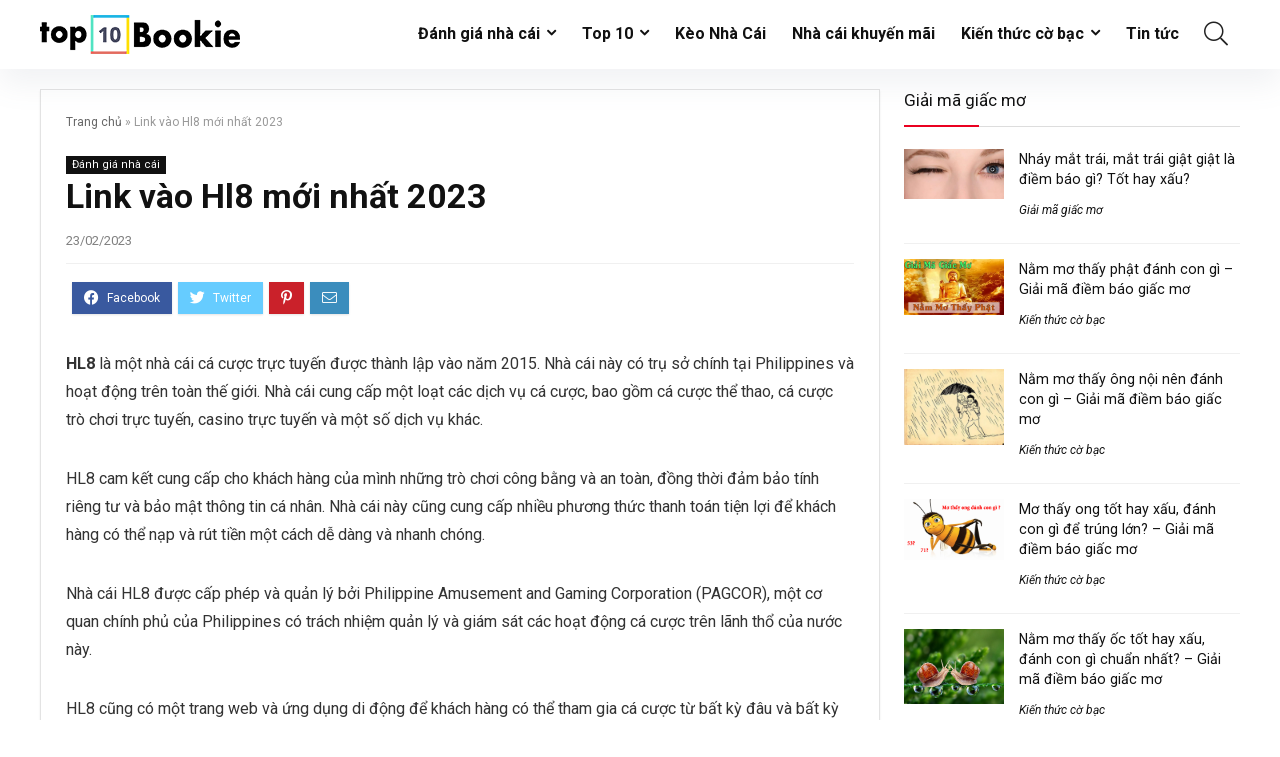

--- FILE ---
content_type: text/html; charset=UTF-8
request_url: https://top10bookie.net/hl8-review/
body_size: 24103
content:
<!DOCTYPE html>
<html lang="en-US" prefix="og: https://ogp.me/ns#">
<head>
<meta charset="UTF-8" />
<meta name="viewport" content="width=device-width, initial-scale=1.0" />
<!-- feeds & pingback -->
<link rel="profile" href="https://gmpg.org/xfn/11" />
<link rel="pingback" href="https://top10bookie.net/xmlrpc.php" />

<!-- Search Engine Optimization by Rank Math PRO - https://s.rankmath.com/home -->
<title>HL8 - Link HL8 Mobile Mới Nhất 2023 Tại Top10bookie</title>
<meta name="description" content="Nếu bạn đang gặp khó khăn trong việc đưa ra nhận định nhà cái HL8 có uy tín hay không để cá cược. Vậy hãy tham khảo bài viết HL8 review sau."/>
<meta name="robots" content="follow, index, max-snippet:-1, max-video-preview:-1, max-image-preview:large"/>
<link rel="canonical" href="https://top10bookie.net/hl8-review/" />
<meta property="og:locale" content="en_US" />
<meta property="og:type" content="article" />
<meta property="og:title" content="HL8 - Link HL8 Mobile Mới Nhất 2023 Tại Top10bookie" />
<meta property="og:description" content="Nếu bạn đang gặp khó khăn trong việc đưa ra nhận định nhà cái HL8 có uy tín hay không để cá cược. Vậy hãy tham khảo bài viết HL8 review sau." />
<meta property="og:url" content="https://top10bookie.net/hl8-review/" />
<meta property="og:site_name" content="Top10Bookie" />
<meta property="article:publisher" content="https://www.facebook.com/Topbongda.page/" />
<meta property="article:section" content="Đánh giá nhà cái" />
<meta property="og:updated_time" content="2023-02-23T23:34:50+07:00" />
<meta property="og:image" content="https://top10bookie.net/wp-content/uploads/2022/10/hl8-review-1.png" />
<meta property="og:image:secure_url" content="https://top10bookie.net/wp-content/uploads/2022/10/hl8-review-1.png" />
<meta property="og:image:width" content="624" />
<meta property="og:image:height" content="319" />
<meta property="og:image:alt" content="Nhà cái HL8 đã được hợp pháp hóa mọi hoạt động kinh doanh cá cược cờ bạc online" />
<meta property="og:image:type" content="image/png" />
<meta name="twitter:card" content="summary_large_image" />
<meta name="twitter:title" content="HL8 - Link HL8 Mobile Mới Nhất 2023 Tại Top10bookie" />
<meta name="twitter:description" content="Nếu bạn đang gặp khó khăn trong việc đưa ra nhận định nhà cái HL8 có uy tín hay không để cá cược. Vậy hãy tham khảo bài viết HL8 review sau." />
<meta name="twitter:site" content="@http://twitter.com/top10bookie" />
<meta name="twitter:creator" content="@http://twitter.com/top10bookie" />
<meta name="twitter:image" content="https://top10bookie.net/wp-content/uploads/2022/10/hl8-review-1.png" />
<meta name="twitter:label1" content="Written by" />
<meta name="twitter:data1" content="Tom" />
<meta name="twitter:label2" content="Time to read" />
<meta name="twitter:data2" content="8 minutes" />
<!-- /Rank Math WordPress SEO plugin -->

<link rel="alternate" type="application/rss+xml" title="Top10Bookie &raquo; Feed" href="https://top10bookie.net/feed/" />
<link rel="alternate" type="application/rss+xml" title="Top10Bookie &raquo; Comments Feed" href="https://top10bookie.net/comments/feed/" />
<link rel="alternate" type="application/rss+xml" title="Top10Bookie &raquo; Link vào Hl8 mới nhất 2023 Comments Feed" href="https://top10bookie.net/hl8-review/feed/" />
<script type="text/javascript">
/* <![CDATA[ */
window._wpemojiSettings = {"baseUrl":"https:\/\/s.w.org\/images\/core\/emoji\/15.0.3\/72x72\/","ext":".png","svgUrl":"https:\/\/s.w.org\/images\/core\/emoji\/15.0.3\/svg\/","svgExt":".svg","source":{"concatemoji":"https:\/\/top10bookie.net\/wp-includes\/js\/wp-emoji-release.min.js?ver=6.5.7"}};
/*! This file is auto-generated */
!function(i,n){var o,s,e;function c(e){try{var t={supportTests:e,timestamp:(new Date).valueOf()};sessionStorage.setItem(o,JSON.stringify(t))}catch(e){}}function p(e,t,n){e.clearRect(0,0,e.canvas.width,e.canvas.height),e.fillText(t,0,0);var t=new Uint32Array(e.getImageData(0,0,e.canvas.width,e.canvas.height).data),r=(e.clearRect(0,0,e.canvas.width,e.canvas.height),e.fillText(n,0,0),new Uint32Array(e.getImageData(0,0,e.canvas.width,e.canvas.height).data));return t.every(function(e,t){return e===r[t]})}function u(e,t,n){switch(t){case"flag":return n(e,"\ud83c\udff3\ufe0f\u200d\u26a7\ufe0f","\ud83c\udff3\ufe0f\u200b\u26a7\ufe0f")?!1:!n(e,"\ud83c\uddfa\ud83c\uddf3","\ud83c\uddfa\u200b\ud83c\uddf3")&&!n(e,"\ud83c\udff4\udb40\udc67\udb40\udc62\udb40\udc65\udb40\udc6e\udb40\udc67\udb40\udc7f","\ud83c\udff4\u200b\udb40\udc67\u200b\udb40\udc62\u200b\udb40\udc65\u200b\udb40\udc6e\u200b\udb40\udc67\u200b\udb40\udc7f");case"emoji":return!n(e,"\ud83d\udc26\u200d\u2b1b","\ud83d\udc26\u200b\u2b1b")}return!1}function f(e,t,n){var r="undefined"!=typeof WorkerGlobalScope&&self instanceof WorkerGlobalScope?new OffscreenCanvas(300,150):i.createElement("canvas"),a=r.getContext("2d",{willReadFrequently:!0}),o=(a.textBaseline="top",a.font="600 32px Arial",{});return e.forEach(function(e){o[e]=t(a,e,n)}),o}function t(e){var t=i.createElement("script");t.src=e,t.defer=!0,i.head.appendChild(t)}"undefined"!=typeof Promise&&(o="wpEmojiSettingsSupports",s=["flag","emoji"],n.supports={everything:!0,everythingExceptFlag:!0},e=new Promise(function(e){i.addEventListener("DOMContentLoaded",e,{once:!0})}),new Promise(function(t){var n=function(){try{var e=JSON.parse(sessionStorage.getItem(o));if("object"==typeof e&&"number"==typeof e.timestamp&&(new Date).valueOf()<e.timestamp+604800&&"object"==typeof e.supportTests)return e.supportTests}catch(e){}return null}();if(!n){if("undefined"!=typeof Worker&&"undefined"!=typeof OffscreenCanvas&&"undefined"!=typeof URL&&URL.createObjectURL&&"undefined"!=typeof Blob)try{var e="postMessage("+f.toString()+"("+[JSON.stringify(s),u.toString(),p.toString()].join(",")+"));",r=new Blob([e],{type:"text/javascript"}),a=new Worker(URL.createObjectURL(r),{name:"wpTestEmojiSupports"});return void(a.onmessage=function(e){c(n=e.data),a.terminate(),t(n)})}catch(e){}c(n=f(s,u,p))}t(n)}).then(function(e){for(var t in e)n.supports[t]=e[t],n.supports.everything=n.supports.everything&&n.supports[t],"flag"!==t&&(n.supports.everythingExceptFlag=n.supports.everythingExceptFlag&&n.supports[t]);n.supports.everythingExceptFlag=n.supports.everythingExceptFlag&&!n.supports.flag,n.DOMReady=!1,n.readyCallback=function(){n.DOMReady=!0}}).then(function(){return e}).then(function(){var e;n.supports.everything||(n.readyCallback(),(e=n.source||{}).concatemoji?t(e.concatemoji):e.wpemoji&&e.twemoji&&(t(e.twemoji),t(e.wpemoji)))}))}((window,document),window._wpemojiSettings);
/* ]]> */
</script>
<link rel='stylesheet' id='countdown-frontend-css' href='https://top10bookie.net/wp-content/plugins/countdown/css/countdown-frontend.css?ver=1.0.0' type='text/css' media='all' />
<style id='wp-emoji-styles-inline-css' type='text/css'>

	img.wp-smiley, img.emoji {
		display: inline !important;
		border: none !important;
		box-shadow: none !important;
		height: 1em !important;
		width: 1em !important;
		margin: 0 0.07em !important;
		vertical-align: -0.1em !important;
		background: none !important;
		padding: 0 !important;
	}
</style>
<link rel='stylesheet' id='wp-block-library-css' href='https://top10bookie.net/wp-includes/css/dist/block-library/style.min.css?ver=6.5.7' type='text/css' media='all' />
<style id='global-styles-inline-css' type='text/css'>
body{--wp--preset--color--black: #000000;--wp--preset--color--cyan-bluish-gray: #abb8c3;--wp--preset--color--white: #ffffff;--wp--preset--color--pale-pink: #f78da7;--wp--preset--color--vivid-red: #cf2e2e;--wp--preset--color--luminous-vivid-orange: #ff6900;--wp--preset--color--luminous-vivid-amber: #fcb900;--wp--preset--color--light-green-cyan: #7bdcb5;--wp--preset--color--vivid-green-cyan: #00d084;--wp--preset--color--pale-cyan-blue: #8ed1fc;--wp--preset--color--vivid-cyan-blue: #0693e3;--wp--preset--color--vivid-purple: #9b51e0;--wp--preset--color--main: var(--rehub-main-color);--wp--preset--color--secondary: var(--rehub-sec-color);--wp--preset--color--buttonmain: var(--rehub-main-btn-bg);--wp--preset--color--cyan-grey: #abb8c3;--wp--preset--color--orange-light: #fcb900;--wp--preset--color--red: #cf2e2e;--wp--preset--color--red-bright: #f04057;--wp--preset--color--vivid-green: #00d084;--wp--preset--color--orange: #ff6900;--wp--preset--color--blue: #0693e3;--wp--preset--gradient--vivid-cyan-blue-to-vivid-purple: linear-gradient(135deg,rgba(6,147,227,1) 0%,rgb(155,81,224) 100%);--wp--preset--gradient--light-green-cyan-to-vivid-green-cyan: linear-gradient(135deg,rgb(122,220,180) 0%,rgb(0,208,130) 100%);--wp--preset--gradient--luminous-vivid-amber-to-luminous-vivid-orange: linear-gradient(135deg,rgba(252,185,0,1) 0%,rgba(255,105,0,1) 100%);--wp--preset--gradient--luminous-vivid-orange-to-vivid-red: linear-gradient(135deg,rgba(255,105,0,1) 0%,rgb(207,46,46) 100%);--wp--preset--gradient--very-light-gray-to-cyan-bluish-gray: linear-gradient(135deg,rgb(238,238,238) 0%,rgb(169,184,195) 100%);--wp--preset--gradient--cool-to-warm-spectrum: linear-gradient(135deg,rgb(74,234,220) 0%,rgb(151,120,209) 20%,rgb(207,42,186) 40%,rgb(238,44,130) 60%,rgb(251,105,98) 80%,rgb(254,248,76) 100%);--wp--preset--gradient--blush-light-purple: linear-gradient(135deg,rgb(255,206,236) 0%,rgb(152,150,240) 100%);--wp--preset--gradient--blush-bordeaux: linear-gradient(135deg,rgb(254,205,165) 0%,rgb(254,45,45) 50%,rgb(107,0,62) 100%);--wp--preset--gradient--luminous-dusk: linear-gradient(135deg,rgb(255,203,112) 0%,rgb(199,81,192) 50%,rgb(65,88,208) 100%);--wp--preset--gradient--pale-ocean: linear-gradient(135deg,rgb(255,245,203) 0%,rgb(182,227,212) 50%,rgb(51,167,181) 100%);--wp--preset--gradient--electric-grass: linear-gradient(135deg,rgb(202,248,128) 0%,rgb(113,206,126) 100%);--wp--preset--gradient--midnight: linear-gradient(135deg,rgb(2,3,129) 0%,rgb(40,116,252) 100%);--wp--preset--font-size--small: 13px;--wp--preset--font-size--medium: 20px;--wp--preset--font-size--large: 36px;--wp--preset--font-size--x-large: 42px;--wp--preset--font-family--system-font: -apple-system,BlinkMacSystemFont,"Segoe UI",Roboto,Oxygen-Sans,Ubuntu,Cantarell,"Helvetica Neue",sans-serif;--wp--preset--font-family--rh-nav-font: var(--rehub-nav-font,-apple-system,BlinkMacSystemFont,"Segoe UI",Roboto,Oxygen-Sans,Ubuntu,Cantarell,"Helvetica Neue",sans-serif);--wp--preset--font-family--rh-head-font: var(--rehub-head-font,-apple-system,BlinkMacSystemFont,"Segoe UI",Roboto,Oxygen-Sans,Ubuntu,Cantarell,"Helvetica Neue",sans-serif);--wp--preset--font-family--rh-btn-font: var(--rehub-btn-font,-apple-system,BlinkMacSystemFont,"Segoe UI",Roboto,Oxygen-Sans,Ubuntu,Cantarell,"Helvetica Neue",sans-serif);--wp--preset--font-family--rh-body-font: var(--rehub-body-font,-apple-system,BlinkMacSystemFont,"Segoe UI",Roboto,Oxygen-Sans,Ubuntu,Cantarell,"Helvetica Neue",sans-serif);--wp--preset--spacing--20: 0.44rem;--wp--preset--spacing--30: 0.67rem;--wp--preset--spacing--40: 1rem;--wp--preset--spacing--50: 1.5rem;--wp--preset--spacing--60: 2.25rem;--wp--preset--spacing--70: 3.38rem;--wp--preset--spacing--80: 5.06rem;--wp--preset--shadow--natural: 6px 6px 9px rgba(0, 0, 0, 0.2);--wp--preset--shadow--deep: 12px 12px 50px rgba(0, 0, 0, 0.4);--wp--preset--shadow--sharp: 6px 6px 0px rgba(0, 0, 0, 0.2);--wp--preset--shadow--outlined: 6px 6px 0px -3px rgba(255, 255, 255, 1), 6px 6px rgba(0, 0, 0, 1);--wp--preset--shadow--crisp: 6px 6px 0px rgba(0, 0, 0, 1);}body { margin: 0;--wp--style--global--content-size: 760px;--wp--style--global--wide-size: 900px; }.wp-site-blocks > .alignleft { float: left; margin-right: 2em; }.wp-site-blocks > .alignright { float: right; margin-left: 2em; }.wp-site-blocks > .aligncenter { justify-content: center; margin-left: auto; margin-right: auto; }:where(.is-layout-flex){gap: 0.5em;}:where(.is-layout-grid){gap: 0.5em;}body .is-layout-flow > .alignleft{float: left;margin-inline-start: 0;margin-inline-end: 2em;}body .is-layout-flow > .alignright{float: right;margin-inline-start: 2em;margin-inline-end: 0;}body .is-layout-flow > .aligncenter{margin-left: auto !important;margin-right: auto !important;}body .is-layout-constrained > .alignleft{float: left;margin-inline-start: 0;margin-inline-end: 2em;}body .is-layout-constrained > .alignright{float: right;margin-inline-start: 2em;margin-inline-end: 0;}body .is-layout-constrained > .aligncenter{margin-left: auto !important;margin-right: auto !important;}body .is-layout-constrained > :where(:not(.alignleft):not(.alignright):not(.alignfull)){max-width: var(--wp--style--global--content-size);margin-left: auto !important;margin-right: auto !important;}body .is-layout-constrained > .alignwide{max-width: var(--wp--style--global--wide-size);}body .is-layout-flex{display: flex;}body .is-layout-flex{flex-wrap: wrap;align-items: center;}body .is-layout-flex > *{margin: 0;}body .is-layout-grid{display: grid;}body .is-layout-grid > *{margin: 0;}body{padding-top: 0px;padding-right: 0px;padding-bottom: 0px;padding-left: 0px;}a:where(:not(.wp-element-button)){color: var(--rehub-link-color, violet);text-decoration: none;}h1{font-size: 29px;line-height: 34px;margin-top: 10px;margin-bottom: 31px;}h2{font-size: 25px;line-height: 31px;margin-top: 10px;margin-bottom: 31px;}h3{font-size: 20px;line-height: 28px;margin-top: 10px;margin-bottom: 25px;}h4{font-size: 18px;line-height: 24px;margin-top: 10px;margin-bottom: 18px;}h5{font-size: 16px;line-height: 20px;margin-top: 10px;margin-bottom: 15px;}h6{font-size: 14px;line-height: 20px;margin-top: 0px;margin-bottom: 10px;}.wp-element-button, .wp-block-button__link{background-color: #32373c;border-width: 0;color: #fff;font-family: inherit;font-size: inherit;line-height: inherit;padding: calc(0.667em + 2px) calc(1.333em + 2px);text-decoration: none;}.has-black-color{color: var(--wp--preset--color--black) !important;}.has-cyan-bluish-gray-color{color: var(--wp--preset--color--cyan-bluish-gray) !important;}.has-white-color{color: var(--wp--preset--color--white) !important;}.has-pale-pink-color{color: var(--wp--preset--color--pale-pink) !important;}.has-vivid-red-color{color: var(--wp--preset--color--vivid-red) !important;}.has-luminous-vivid-orange-color{color: var(--wp--preset--color--luminous-vivid-orange) !important;}.has-luminous-vivid-amber-color{color: var(--wp--preset--color--luminous-vivid-amber) !important;}.has-light-green-cyan-color{color: var(--wp--preset--color--light-green-cyan) !important;}.has-vivid-green-cyan-color{color: var(--wp--preset--color--vivid-green-cyan) !important;}.has-pale-cyan-blue-color{color: var(--wp--preset--color--pale-cyan-blue) !important;}.has-vivid-cyan-blue-color{color: var(--wp--preset--color--vivid-cyan-blue) !important;}.has-vivid-purple-color{color: var(--wp--preset--color--vivid-purple) !important;}.has-main-color{color: var(--wp--preset--color--main) !important;}.has-secondary-color{color: var(--wp--preset--color--secondary) !important;}.has-buttonmain-color{color: var(--wp--preset--color--buttonmain) !important;}.has-cyan-grey-color{color: var(--wp--preset--color--cyan-grey) !important;}.has-orange-light-color{color: var(--wp--preset--color--orange-light) !important;}.has-red-color{color: var(--wp--preset--color--red) !important;}.has-red-bright-color{color: var(--wp--preset--color--red-bright) !important;}.has-vivid-green-color{color: var(--wp--preset--color--vivid-green) !important;}.has-orange-color{color: var(--wp--preset--color--orange) !important;}.has-blue-color{color: var(--wp--preset--color--blue) !important;}.has-black-background-color{background-color: var(--wp--preset--color--black) !important;}.has-cyan-bluish-gray-background-color{background-color: var(--wp--preset--color--cyan-bluish-gray) !important;}.has-white-background-color{background-color: var(--wp--preset--color--white) !important;}.has-pale-pink-background-color{background-color: var(--wp--preset--color--pale-pink) !important;}.has-vivid-red-background-color{background-color: var(--wp--preset--color--vivid-red) !important;}.has-luminous-vivid-orange-background-color{background-color: var(--wp--preset--color--luminous-vivid-orange) !important;}.has-luminous-vivid-amber-background-color{background-color: var(--wp--preset--color--luminous-vivid-amber) !important;}.has-light-green-cyan-background-color{background-color: var(--wp--preset--color--light-green-cyan) !important;}.has-vivid-green-cyan-background-color{background-color: var(--wp--preset--color--vivid-green-cyan) !important;}.has-pale-cyan-blue-background-color{background-color: var(--wp--preset--color--pale-cyan-blue) !important;}.has-vivid-cyan-blue-background-color{background-color: var(--wp--preset--color--vivid-cyan-blue) !important;}.has-vivid-purple-background-color{background-color: var(--wp--preset--color--vivid-purple) !important;}.has-main-background-color{background-color: var(--wp--preset--color--main) !important;}.has-secondary-background-color{background-color: var(--wp--preset--color--secondary) !important;}.has-buttonmain-background-color{background-color: var(--wp--preset--color--buttonmain) !important;}.has-cyan-grey-background-color{background-color: var(--wp--preset--color--cyan-grey) !important;}.has-orange-light-background-color{background-color: var(--wp--preset--color--orange-light) !important;}.has-red-background-color{background-color: var(--wp--preset--color--red) !important;}.has-red-bright-background-color{background-color: var(--wp--preset--color--red-bright) !important;}.has-vivid-green-background-color{background-color: var(--wp--preset--color--vivid-green) !important;}.has-orange-background-color{background-color: var(--wp--preset--color--orange) !important;}.has-blue-background-color{background-color: var(--wp--preset--color--blue) !important;}.has-black-border-color{border-color: var(--wp--preset--color--black) !important;}.has-cyan-bluish-gray-border-color{border-color: var(--wp--preset--color--cyan-bluish-gray) !important;}.has-white-border-color{border-color: var(--wp--preset--color--white) !important;}.has-pale-pink-border-color{border-color: var(--wp--preset--color--pale-pink) !important;}.has-vivid-red-border-color{border-color: var(--wp--preset--color--vivid-red) !important;}.has-luminous-vivid-orange-border-color{border-color: var(--wp--preset--color--luminous-vivid-orange) !important;}.has-luminous-vivid-amber-border-color{border-color: var(--wp--preset--color--luminous-vivid-amber) !important;}.has-light-green-cyan-border-color{border-color: var(--wp--preset--color--light-green-cyan) !important;}.has-vivid-green-cyan-border-color{border-color: var(--wp--preset--color--vivid-green-cyan) !important;}.has-pale-cyan-blue-border-color{border-color: var(--wp--preset--color--pale-cyan-blue) !important;}.has-vivid-cyan-blue-border-color{border-color: var(--wp--preset--color--vivid-cyan-blue) !important;}.has-vivid-purple-border-color{border-color: var(--wp--preset--color--vivid-purple) !important;}.has-main-border-color{border-color: var(--wp--preset--color--main) !important;}.has-secondary-border-color{border-color: var(--wp--preset--color--secondary) !important;}.has-buttonmain-border-color{border-color: var(--wp--preset--color--buttonmain) !important;}.has-cyan-grey-border-color{border-color: var(--wp--preset--color--cyan-grey) !important;}.has-orange-light-border-color{border-color: var(--wp--preset--color--orange-light) !important;}.has-red-border-color{border-color: var(--wp--preset--color--red) !important;}.has-red-bright-border-color{border-color: var(--wp--preset--color--red-bright) !important;}.has-vivid-green-border-color{border-color: var(--wp--preset--color--vivid-green) !important;}.has-orange-border-color{border-color: var(--wp--preset--color--orange) !important;}.has-blue-border-color{border-color: var(--wp--preset--color--blue) !important;}.has-vivid-cyan-blue-to-vivid-purple-gradient-background{background: var(--wp--preset--gradient--vivid-cyan-blue-to-vivid-purple) !important;}.has-light-green-cyan-to-vivid-green-cyan-gradient-background{background: var(--wp--preset--gradient--light-green-cyan-to-vivid-green-cyan) !important;}.has-luminous-vivid-amber-to-luminous-vivid-orange-gradient-background{background: var(--wp--preset--gradient--luminous-vivid-amber-to-luminous-vivid-orange) !important;}.has-luminous-vivid-orange-to-vivid-red-gradient-background{background: var(--wp--preset--gradient--luminous-vivid-orange-to-vivid-red) !important;}.has-very-light-gray-to-cyan-bluish-gray-gradient-background{background: var(--wp--preset--gradient--very-light-gray-to-cyan-bluish-gray) !important;}.has-cool-to-warm-spectrum-gradient-background{background: var(--wp--preset--gradient--cool-to-warm-spectrum) !important;}.has-blush-light-purple-gradient-background{background: var(--wp--preset--gradient--blush-light-purple) !important;}.has-blush-bordeaux-gradient-background{background: var(--wp--preset--gradient--blush-bordeaux) !important;}.has-luminous-dusk-gradient-background{background: var(--wp--preset--gradient--luminous-dusk) !important;}.has-pale-ocean-gradient-background{background: var(--wp--preset--gradient--pale-ocean) !important;}.has-electric-grass-gradient-background{background: var(--wp--preset--gradient--electric-grass) !important;}.has-midnight-gradient-background{background: var(--wp--preset--gradient--midnight) !important;}.has-small-font-size{font-size: var(--wp--preset--font-size--small) !important;}.has-medium-font-size{font-size: var(--wp--preset--font-size--medium) !important;}.has-large-font-size{font-size: var(--wp--preset--font-size--large) !important;}.has-x-large-font-size{font-size: var(--wp--preset--font-size--x-large) !important;}.has-system-font-font-family{font-family: var(--wp--preset--font-family--system-font) !important;}.has-rh-nav-font-font-family{font-family: var(--wp--preset--font-family--rh-nav-font) !important;}.has-rh-head-font-font-family{font-family: var(--wp--preset--font-family--rh-head-font) !important;}.has-rh-btn-font-font-family{font-family: var(--wp--preset--font-family--rh-btn-font) !important;}.has-rh-body-font-font-family{font-family: var(--wp--preset--font-family--rh-body-font) !important;}
.wp-block-navigation a:where(:not(.wp-element-button)){color: inherit;}
:where(.wp-block-post-template.is-layout-flex){gap: 1.25em;}:where(.wp-block-post-template.is-layout-grid){gap: 1.25em;}
:where(.wp-block-columns.is-layout-flex){gap: 2em;}:where(.wp-block-columns.is-layout-grid){gap: 2em;}
.wp-block-pullquote{font-size: 1.5em;line-height: 1.6;}
.wp-block-post-title{margin-top: 4px;margin-right: 0;margin-bottom: 15px;margin-left: 0;}
.wp-block-image{margin-top: 0px;margin-bottom: 31px;}
.wp-block-media-text{margin-top: 0px;margin-bottom: 31px;}
.wp-block-post-content{font-size: 16px;line-height: 28px;}
</style>
<link rel='stylesheet' id='slotsl-css-css' href='https://top10bookie.net/wp-content/plugins/slotslaunch/public/css/slotslaunch-public.css?ver=1.3.5.1' type='text/css' media='all' />
<link rel='stylesheet' id='eggrehub-css' href='https://top10bookie.net/wp-content/themes/rehub-theme/css/eggrehub.css?ver=18.9.3' type='text/css' media='all' />
<link rel='stylesheet' id='rhstyle-css' href='https://top10bookie.net/wp-content/themes/rehub-theme/style.css?ver=18.9.3' type='text/css' media='all' />
<link rel='stylesheet' id='rehubicons-css' href='https://top10bookie.net/wp-content/themes/rehub-theme/iconstyle.css?ver=18.9.3' type='text/css' media='all' />
<link rel='stylesheet' id='rhelementor-css' href='https://top10bookie.net/wp-content/themes/rehub-theme/css/elementor.css?ver=1.0' type='text/css' media='all' />
<link rel='stylesheet' id='rhsingle-css' href='https://top10bookie.net/wp-content/themes/rehub-theme/css/single.css?ver=1.1' type='text/css' media='all' />
<script type="text/javascript" src="https://top10bookie.net/wp-includes/js/jquery/jquery.min.js?ver=3.7.1" id="jquery-core-js"></script>
<script type="text/javascript" src="https://top10bookie.net/wp-includes/js/jquery/jquery-migrate.min.js?ver=3.4.1" id="jquery-migrate-js"></script>
<script type="text/javascript" src="https://top10bookie.net/wp-content/plugins/countdown/js/jquery.countdown.min.js?ver=2.5.1" id="countdown_jquery-js"></script>
<script type="text/javascript" id="cegg-price-alert-js-extra">
/* <![CDATA[ */
var ceggPriceAlert = {"ajaxurl":"https:\/\/top10bookie.net\/wp-admin\/admin-ajax.php","nonce":"56d17eef17"};
/* ]]> */
</script>
<script type="text/javascript" src="https://top10bookie.net/wp-content/plugins/content-egg/res/js/price_alert.js?ver=5.5.0" id="cegg-price-alert-js"></script>
<link rel="https://api.w.org/" href="https://top10bookie.net/wp-json/" /><link rel="alternate" type="application/json" href="https://top10bookie.net/wp-json/wp/v2/posts/9365" /><link rel="EditURI" type="application/rsd+xml" title="RSD" href="https://top10bookie.net/xmlrpc.php?rsd" />
<meta name="generator" content="WordPress 6.5.7" />
<link rel='shortlink' href='https://top10bookie.net/?p=9365' />
<link rel="alternate" type="application/json+oembed" href="https://top10bookie.net/wp-json/oembed/1.0/embed?url=https%3A%2F%2Ftop10bookie.net%2Fhl8-review%2F" />
<link rel="alternate" type="text/xml+oembed" href="https://top10bookie.net/wp-json/oembed/1.0/embed?url=https%3A%2F%2Ftop10bookie.net%2Fhl8-review%2F&#038;format=xml" />
<link rel="preload" href="https://top10bookie.net/wp-content/themes/rehub-theme/fonts/rhicons.woff2?3oibrk" as="font" type="font/woff2" crossorigin="crossorigin"><style type="text/css"> .logo_section_wrap{box-shadow:0 15px 30px 0 rgba(119,123,146,0.1)}.footer-bottom{background-color:#f7f8ff !important}.footer-bottom .footer_widget{border:none !important} .widget .title:after{border-bottom:2px solid #ea0020;}.rehub-main-color-border,nav.top_menu > ul > li.vertical-menu.border-main-color .sub-menu,.rh-main-bg-hover:hover,.wp-block-quote,ul.def_btn_link_tabs li.active a,.wp-block-pullquote{border-color:#ea0020;}.wpsm_promobox.rehub_promobox{border-left-color:#ea0020!important;}.color_link{color:#ea0020 !important;}.featured_slider:hover .score,.top_chart_controls .controls:hover,article.post .wpsm_toplist_heading:before{border-color:#ea0020;}.btn_more:hover,.tw-pagination .current{border:1px solid #ea0020;color:#fff}.rehub_woo_review .rehub_woo_tabs_menu li.current{border-top:3px solid #ea0020;}.gallery-pics .gp-overlay{box-shadow:0 0 0 4px #ea0020 inset;}.post .rehub_woo_tabs_menu li.current,.woocommerce div.product .woocommerce-tabs ul.tabs li.active{border-top:2px solid #ea0020;}.rething_item a.cat{border-bottom-color:#ea0020}nav.top_menu ul li ul.sub-menu{border-bottom:2px solid #ea0020;}.widget.deal_daywoo,.elementor-widget-wpsm_woofeatured .deal_daywoo{border:3px solid #ea0020;padding:20px;background:#fff;}.deal_daywoo .wpsm-bar-bar{background-color:#ea0020 !important} #buddypress div.item-list-tabs ul li.selected a span,#buddypress div.item-list-tabs ul li.current a span,#buddypress div.item-list-tabs ul li a span,.user-profile-div .user-menu-tab > li.active > a,.user-profile-div .user-menu-tab > li.active > a:focus,.user-profile-div .user-menu-tab > li.active > a:hover,.news_in_thumb:hover a.rh-label-string,.news_out_thumb:hover a.rh-label-string,.col-feat-grid:hover a.rh-label-string,.carousel-style-deal .re_carousel .controls,.re_carousel .controls:hover,.openedprevnext .postNavigation .postnavprev,.postNavigation .postnavprev:hover,.top_chart_pagination a.selected,.flex-control-paging li a.flex-active,.flex-control-paging li a:hover,.btn_more:hover,body .tabs-menu li:hover,body .tabs-menu li.current,.featured_slider:hover .score,#bbp_user_edit_submit,.bbp-topic-pagination a,.bbp-topic-pagination a,.custom-checkbox label.checked:after,.slider_post .caption,ul.postpagination li.active a,ul.postpagination li:hover a,ul.postpagination li a:focus,.top_theme h5 strong,.re_carousel .text:after,#topcontrol:hover,.main_slider .flex-overlay:hover a.read-more,.rehub_chimp #mc_embed_signup input#mc-embedded-subscribe,#rank_1.rank_count,#toplistmenu > ul li:before,.rehub_chimp:before,.wpsm-members > strong:first-child,.r_catbox_btn,.wpcf7 .wpcf7-submit,.wpsm_pretty_hover li:hover,.wpsm_pretty_hover li.current,.rehub-main-color-bg,.togglegreedybtn:after,.rh-bg-hover-color:hover a.rh-label-string,.rh-main-bg-hover:hover,.rh_wrapper_video_playlist .rh_video_currently_playing,.rh_wrapper_video_playlist .rh_video_currently_playing.rh_click_video:hover,.rtmedia-list-item .rtmedia-album-media-count,.tw-pagination .current,.dokan-dashboard .dokan-dash-sidebar ul.dokan-dashboard-menu li.active,.dokan-dashboard .dokan-dash-sidebar ul.dokan-dashboard-menu li:hover,.dokan-dashboard .dokan-dash-sidebar ul.dokan-dashboard-menu li.dokan-common-links a:hover,#ywqa-submit-question,.woocommerce .widget_price_filter .ui-slider .ui-slider-range,.rh-hov-bor-line > a:after,nav.top_menu > ul:not(.off-canvas) > li > a:after,.rh-border-line:after,.wpsm-table.wpsm-table-main-color table tr th,.rh-hov-bg-main-slide:before,.rh-hov-bg-main-slidecol .col_item:before,.mvx-tablink.active::before{background:#ea0020;}@media (max-width:767px){.postNavigation .postnavprev{background:#ea0020;}}.rh-main-bg-hover:hover,.rh-main-bg-hover:hover .whitehovered,.user-profile-div .user-menu-tab > li.active > a{color:#fff !important} a,.carousel-style-deal .deal-item .priced_block .price_count ins,nav.top_menu ul li.menu-item-has-children ul li.menu-item-has-children > a:before,.top_chart_controls .controls:hover,.flexslider .fa-pulse,.footer-bottom .widget .f_menu li a:hover,.comment_form h3 a,.bbp-body li.bbp-forum-info > a:hover,.bbp-body li.bbp-topic-title > a:hover,#subscription-toggle a:before,#favorite-toggle a:before,.aff_offer_links .aff_name a,.rh-deal-price,.commentlist .comment-content small a,.related_articles .title_cat_related a,article em.emph,.campare_table table.one td strong.red,.sidebar .tabs-item .detail p a,.footer-bottom .widget .title span,footer p a,.welcome-frase strong,article.post .wpsm_toplist_heading:before,.post a.color_link,.categoriesbox:hover h3 a:after,.bbp-body li.bbp-forum-info > a,.bbp-body li.bbp-topic-title > a,.widget .title i,.woocommerce-MyAccount-navigation ul li.is-active a,.category-vendormenu li.current a,.deal_daywoo .title,.rehub-main-color,.wpsm_pretty_colored ul li.current a,.wpsm_pretty_colored ul li.current,.rh-heading-hover-color:hover h2 a,.rh-heading-hover-color:hover h3 a,.rh-heading-hover-color:hover h4 a,.rh-heading-hover-color:hover h5 a,.rh-heading-hover-color:hover h3,.rh-heading-hover-color:hover h2,.rh-heading-hover-color:hover h4,.rh-heading-hover-color:hover h5,.rh-heading-hover-color:hover .rh-heading-hover-item a,.rh-heading-icon:before,.widget_layered_nav ul li.chosen a:before,.wp-block-quote.is-style-large p,ul.page-numbers li span.current,ul.page-numbers li a:hover,ul.page-numbers li.active a,.page-link > span:not(.page-link-title),blockquote:not(.wp-block-quote) p,span.re_filtersort_btn:hover,span.active.re_filtersort_btn,.deal_daywoo .price,div.sortingloading:after{color:#ea0020;} .page-link > span:not(.page-link-title),.widget.widget_affegg_widget .title,.widget.top_offers .title,.widget.cegg_widget_products .title,header .header_first_style .search form.search-form [type="submit"],header .header_eight_style .search form.search-form [type="submit"],.filter_home_pick span.active,.filter_home_pick span:hover,.filter_product_pick span.active,.filter_product_pick span:hover,.rh_tab_links a.active,.rh_tab_links a:hover,.wcv-navigation ul.menu li.active,.wcv-navigation ul.menu li:hover a,form.search-form [type="submit"],.rehub-sec-color-bg,input#ywqa-submit-question,input#ywqa-send-answer,.woocommerce button.button.alt,.tabsajax span.active.re_filtersort_btn,.wpsm-table.wpsm-table-sec-color table tr th,.rh-slider-arrow,.rh-hov-bg-sec-slide:before,.rh-hov-bg-sec-slidecol .col_item:before{background:#999999 !important;color:#fff !important;outline:0}.widget.widget_affegg_widget .title:after,.widget.top_offers .title:after,.widget.cegg_widget_products .title:after{border-top-color:#999999 !important;}.page-link > span:not(.page-link-title){border:1px solid #999999;}.page-link > span:not(.page-link-title),.header_first_style .search form.search-form [type="submit"] i{color:#fff !important;}.rh_tab_links a.active,.rh_tab_links a:hover,.rehub-sec-color-border,nav.top_menu > ul > li.vertical-menu.border-sec-color > .sub-menu,body .rh-slider-thumbs-item--active{border-color:#999999}.rh_wrapper_video_playlist .rh_video_currently_playing,.rh_wrapper_video_playlist .rh_video_currently_playing.rh_click_video:hover{background-color:#999999;box-shadow:1200px 0 0 #999999 inset;}.rehub-sec-color{color:#999999} form.search-form input[type="text"]{border-radius:4px}.news .priced_block .price_count,.blog_string .priced_block .price_count,.main_slider .price_count{margin-right:5px}.right_aff .priced_block .btn_offer_block,.right_aff .priced_block .price_count{border-radius:0 !important}form.search-form.product-search-form input[type="text"]{border-radius:4px 0 0 4px;}form.search-form [type="submit"]{border-radius:0 4px 4px 0;}.rtl form.search-form.product-search-form input[type="text"]{border-radius:0 4px 4px 0;}.rtl form.search-form [type="submit"]{border-radius:4px 0 0 4px;}.price_count,.rehub_offer_coupon,#buddypress .dir-search input[type=text],.gmw-form-wrapper input[type=text],.gmw-form-wrapper select,#buddypress a.button,.btn_more,#main_header .wpsm-button,#rh-header-cover-image .wpsm-button,#wcvendor_image_bg .wpsm-button,input[type="text"],textarea,input[type="tel"],input[type="password"],input[type="email"],input[type="url"],input[type="number"],.def_btn,input[type="submit"],input[type="button"],input[type="reset"],.rh_offer_list .offer_thumb .deal_img_wrap,.grid_onsale,.rehub-main-smooth,.re_filter_instore span.re_filtersort_btn:hover,.re_filter_instore span.active.re_filtersort_btn,#buddypress .standard-form input[type=text],#buddypress .standard-form textarea,.blacklabelprice{border-radius:4px}.news-community,.woocommerce .products.grid_woo .product,.rehub_chimp #mc_embed_signup input.email,#mc_embed_signup input#mc-embedded-subscribe,.rh_offer_list,.woo-tax-logo,#buddypress div.item-list-tabs ul li a,#buddypress form#whats-new-form,#buddypress div#invite-list,#buddypress #send-reply div.message-box,.rehub-sec-smooth,.rate-bar-bar,.rate-bar,#wcfm-main-contentainer #wcfm-content,.wcfm_welcomebox_header{border-radius:5px}#rhSplashSearch form.search-form input[type="text"],#rhSplashSearch form.search-form [type="submit"]{border-radius:0 !important} .woocommerce .woo-button-area .masked_coupon,.woocommerce a.woo_loop_btn,.woocommerce .button.checkout,.woocommerce input.button.alt,.woocommerce a.add_to_cart_button:not(.flat-woo-btn),.woocommerce-page a.add_to_cart_button:not(.flat-woo-btn),.woocommerce .single_add_to_cart_button,.woocommerce div.product form.cart .button,.woocommerce .checkout-button.button,.priced_block .btn_offer_block,.priced_block .button,.rh-deal-compact-btn,input.mdf_button,#buddypress input[type="submit"],#buddypress input[type="button"],#buddypress input[type="reset"],#buddypress button.submit,.wpsm-button.rehub_main_btn,.wcv-grid a.button,input.gmw-submit,#ws-plugin--s2member-profile-submit,#rtmedia_create_new_album,input[type="submit"].dokan-btn-theme,a.dokan-btn-theme,.dokan-btn-theme,#wcfm_membership_container a.wcfm_submit_button,.woocommerce button.button,.rehub-main-btn-bg,.woocommerce #payment #place_order,.wc-block-grid__product-add-to-cart.wp-block-button .wp-block-button__link{background:none #ffdd00 !important;color:#000000 !important;fill:#000000 !important;border:none !important;text-decoration:none !important;outline:0;box-shadow:-1px 6px 19px rgba(255,221,0,0.2) !important;border-radius:4px !important;}.rehub-main-btn-bg > a{color:#000000 !important;}.woocommerce a.woo_loop_btn:hover,.woocommerce .button.checkout:hover,.woocommerce input.button.alt:hover,.woocommerce a.add_to_cart_button:not(.flat-woo-btn):hover,.woocommerce-page a.add_to_cart_button:not(.flat-woo-btn):hover,.woocommerce a.single_add_to_cart_button:hover,.woocommerce-page a.single_add_to_cart_button:hover,.woocommerce div.product form.cart .button:hover,.woocommerce-page div.product form.cart .button:hover,.woocommerce .checkout-button.button:hover,.priced_block .btn_offer_block:hover,.wpsm-button.rehub_main_btn:hover,#buddypress input[type="submit"]:hover,#buddypress input[type="button"]:hover,#buddypress input[type="reset"]:hover,#buddypress button.submit:hover,.small_post .btn:hover,.ap-pro-form-field-wrapper input[type="submit"]:hover,.wcv-grid a.button:hover,#ws-plugin--s2member-profile-submit:hover,.rething_button .btn_more:hover,#wcfm_membership_container a.wcfm_submit_button:hover,.woocommerce #payment #place_order:hover,.woocommerce button.button:hover,.rehub-main-btn-bg:hover,.rehub-main-btn-bg:hover > a,.wc-block-grid__product-add-to-cart.wp-block-button .wp-block-button__link:hover{background:none #ffdd00 !important;color:#000000 !important;border-color:transparent;box-shadow:-1px 6px 13px rgba(255,221,0,0.4) !important;}.rehub_offer_coupon:hover{border:1px dashed #ffdd00;}.rehub_offer_coupon:hover i.far,.rehub_offer_coupon:hover i.fal,.rehub_offer_coupon:hover i.fas{color:#ffdd00}.re_thing_btn .rehub_offer_coupon.not_masked_coupon:hover{color:#ffdd00 !important}.woocommerce a.woo_loop_btn:active,.woocommerce .button.checkout:active,.woocommerce .button.alt:active,.woocommerce a.add_to_cart_button:not(.flat-woo-btn):active,.woocommerce-page a.add_to_cart_button:not(.flat-woo-btn):active,.woocommerce a.single_add_to_cart_button:active,.woocommerce-page a.single_add_to_cart_button:active,.woocommerce div.product form.cart .button:active,.woocommerce-page div.product form.cart .button:active,.woocommerce .checkout-button.button:active,.wpsm-button.rehub_main_btn:active,#buddypress input[type="submit"]:active,#buddypress input[type="button"]:active,#buddypress input[type="reset"]:active,#buddypress button.submit:active,.ap-pro-form-field-wrapper input[type="submit"]:active,.wcv-grid a.button:active,#ws-plugin--s2member-profile-submit:active,.woocommerce #payment #place_order:active,input[type="submit"].dokan-btn-theme:active,a.dokan-btn-theme:active,.dokan-btn-theme:active,.woocommerce button.button:active,.rehub-main-btn-bg:active,.wc-block-grid__product-add-to-cart.wp-block-button .wp-block-button__link:active{background:none #ffdd00 !important;box-shadow:0 1px 0 #999 !important;top:2px;color:#000000 !important;}.rehub_btn_color,.rehub_chimp_flat #mc_embed_signup input#mc-embedded-subscribe{background-color:#ffdd00;border:1px solid #ffdd00;color:#000000;text-shadow:none}.rehub_btn_color:hover{color:#000000;background-color:#ffdd00;border:1px solid #ffdd00;}.rething_button .btn_more{border:1px solid #ffdd00;color:#ffdd00;}.rething_button .priced_block.block_btnblock .price_count{color:#ffdd00;font-weight:normal;}.widget_merchant_list .buttons_col{background-color:#ffdd00 !important;}.widget_merchant_list .buttons_col a{color:#000000 !important;}.rehub-svg-btn-fill svg{fill:#ffdd00;}.rehub-svg-btn-stroke svg{stroke:#ffdd00;}@media (max-width:767px){#float-panel-woo-area{border-top:1px solid #ffdd00}}:root{--rehub-main-color:#ea0020;--rehub-sec-color:#999999;--rehub-main-btn-bg:#ffdd00;--rehub-link-color:#ea0020;}</style><!-- Global site tag (gtag.js) - Google Analytics -->
<script async src="https://www.googletagmanager.com/gtag/js?id=UA-141231964-1"></script>
<script>
  window.dataLayer = window.dataLayer || [];
  function gtag(){dataLayer.push(arguments);}
  gtag('js', new Date());

  gtag('config', 'UA-141231964-1');
</script><link rel="icon" href="https://top10bookie.net/wp-content/uploads/2019/06/cropped-facvicon-32x32.png" sizes="32x32" />
<link rel="icon" href="https://top10bookie.net/wp-content/uploads/2019/06/cropped-facvicon-192x192.png" sizes="192x192" />
<link rel="apple-touch-icon" href="https://top10bookie.net/wp-content/uploads/2019/06/cropped-facvicon-180x180.png" />
<meta name="msapplication-TileImage" content="https://top10bookie.net/wp-content/uploads/2019/06/cropped-facvicon-270x270.png" />
</head>
<body class="post-template-default single single-post postid-9365 single-format-standard wp-custom-logo wp-embed-responsive elementor-default elementor-kit-7238">
	               
<!-- Outer Start -->
<div class="rh-outer-wrap">
    <div id="top_ankor"></div>
    <!-- HEADER -->
            <header id="main_header" class="white_style width-100p position-relative">
            <div class="header_wrap">
                                                                                    <!-- Logo section -->
<div class="header_five_style logo_section_wrap header_one_row">
    <div class="rh-container tabletblockdisplay mb0 disabletabletpadding">
        <div class="logo-section rh-flex-center-align tabletblockdisplay disabletabletpadding mb0">
            <div class="logo hideontablet">
                                    <a href="https://top10bookie.net" class="logo_image"><img src="https://top10bookie.net/wp-content/uploads/2019/12/logotop10bookie-200.png" alt="Top10Bookie" height="" width="" /></a>
                       
            </div> 
            <!-- Main Navigation -->
            <div class="main-nav mob-logo-enabled rh-flex-right-align  white_style">      
                <nav class="top_menu"><ul id="menu-menu-vn" class="menu"><li id="menu-item-7895" class="menu-item menu-item-type-taxonomy menu-item-object-category current-post-ancestor current-menu-parent current-post-parent menu-item-has-children"><a href="https://top10bookie.net/danh-gia-nha-cai/">Đánh giá nhà cái</a>
<ul class="sub-menu">
	<li id="menu-item-9604" class="menu-item menu-item-type-custom menu-item-object-custom"><a target="_blank" href="https://12bet.promo">12BET</a></li>
	<li id="menu-item-7907" class="menu-item menu-item-type-post_type menu-item-object-post"><a title="W88 – Link vào W88 Mobile" href="https://top10bookie.net/w88/">W88</a></li>
	<li id="menu-item-7905" class="menu-item menu-item-type-post_type menu-item-object-post"><a title="Đánh giá M88 – Link vào nhà cái M88 mới nhất 2021" href="https://top10bookie.net/m88/">M88</a></li>
</ul>
</li>
<li id="menu-item-7896" class="menu-item menu-item-type-post_type menu-item-object-page menu-item-home menu-item-has-children"><a href="https://top10bookie.net/">Top 10</a>
<ul class="sub-menu">
	<li id="menu-item-9618" class="menu-item menu-item-type-post_type menu-item-object-page"><a href="https://top10bookie.net/nha-cai-tang-tien-cuoc-mien-phi/">Nhà cái tặng tiền miễn phí</a></li>
	<li id="menu-item-8926" class="menu-item menu-item-type-post_type menu-item-object-post"><a target="_blank" href="https://top10bookie.net/trang-nha-cai-lo-de-online-uy-tin/">Top 10 nhà cái lô đề</a></li>
	<li id="menu-item-7898" class="menu-item menu-item-type-post_type menu-item-object-page"><a href="https://top10bookie.net/nha-cai-casino/">Nhà cái Casino</a></li>
	<li id="menu-item-7900" class="menu-item menu-item-type-post_type menu-item-object-page"><a href="https://top10bookie.net/nha-cai-poker/">Top 10 nhà cái Poker uy tín năm 2023</a></li>
</ul>
</li>
<li id="menu-item-8965" class="menu-item menu-item-type-custom menu-item-object-custom"><a href="https://top10bookie.net/keonhacai/">Kèo Nhà Cái</a></li>
<li id="menu-item-7886" class="menu-item menu-item-type-taxonomy menu-item-object-category"><a href="https://top10bookie.net/nha-cai-khuyen-mai/">Nhà cái khuyến mãi</a></li>
<li id="menu-item-7887" class="menu-item menu-item-type-taxonomy menu-item-object-category menu-item-has-children"><a href="https://top10bookie.net/kien-thuc-co-bac/">Kiến thức cờ bạc</a>
<ul class="sub-menu">
	<li id="menu-item-7888" class="menu-item menu-item-type-taxonomy menu-item-object-category"><a href="https://top10bookie.net/kien-thuc-co-bac/giai-ma-giac-mo/">Giải mã giấc mơ</a></li>
	<li id="menu-item-7889" class="menu-item menu-item-type-taxonomy menu-item-object-category"><a href="https://top10bookie.net/kien-thuc-co-bac/kien-thuc-casino/">Kiến thức Casino</a></li>
	<li id="menu-item-7890" class="menu-item menu-item-type-taxonomy menu-item-object-category"><a href="https://top10bookie.net/kien-thuc-co-bac/ca-do-bong-da/">Cá độ bóng đá</a></li>
	<li id="menu-item-7891" class="menu-item menu-item-type-taxonomy menu-item-object-category"><a href="https://top10bookie.net/kien-thuc-co-bac/kien-thuc-poker/">Kiến thức Poker</a></li>
	<li id="menu-item-7892" class="menu-item menu-item-type-taxonomy menu-item-object-category"><a href="https://top10bookie.net/kien-thuc-co-bac/kien-thuc-esports/">Kiến thức Esports</a></li>
</ul>
</li>
<li id="menu-item-7893" class="menu-item menu-item-type-taxonomy menu-item-object-category"><a href="https://top10bookie.net/tin-tuc/">Tin tức</a></li>
</ul></nav>                <div class="responsive_nav_wrap rh_mobile_menu">
                    <div id="dl-menu" class="dl-menuwrapper rh-flex-center-align">
                        <button id="dl-trigger" class="dl-trigger" aria-label="Menu">
                            <svg viewBox="0 0 32 32" xmlns="http://www.w3.org/2000/svg">
                                <g>
                                    <line stroke-linecap="round" id="rhlinemenu_1" y2="7" x2="29" y1="7" x1="3"/>
                                    <line stroke-linecap="round" id="rhlinemenu_2" y2="16" x2="18" y1="16" x1="3"/>
                                    <line stroke-linecap="round" id="rhlinemenu_3" y2="25" x2="26" y1="25" x1="3"/>
                                </g>
                            </svg>
                        </button>
                        <div id="mobile-menu-icons" class="rh-flex-center-align rh-flex-right-align">
                            <button class='icon-search-onclick' aria-label='Search'><i class='rhicon rhi-search'></i></button>
                        </div>
                    </div>
                                    </div>
            </div>  
             
                    
            <div class="header-actions-logo">
                <div class="rh-flex-center-align">
                                                             
                                            <div class="celldisplay rh-search-icon rh-header-icon text-center">
                            <span class="icon-search-onclick cursorpointer"></span>
                        </div>
                      
                                                                               
                                         
                </div> 
            </div>                        
            <!-- /Main Navigation -->                                                        
        </div>
    </div>
</div>
<!-- /Logo section -->  
                

            </div>  
        </header>
            

    <!-- CONTENT -->
<div class="rh-container">
    <div class="rh-content-wrap clearfix">
        <!-- Main Side -->
        <div class="main-side single clearfix"> 
            <div class="rh-post-wrapper">           
                                                        <article class="post-inner post post-9365 type-post status-publish format-standard hentry category-danh-gia-nha-cai" id="post-9365">
                        <!-- Title area -->
                        <div class="rh_post_layout_metabig">
                            <div class="title_single_area mb15">
                                <div class="breadcrumb"><a href="https://top10bookie.net">Trang chủ</a><span class="separator"> &raquo; </span><span class="last">Link vào Hl8 mới nhất 2023</span></div> 
                                <div class="rh-cat-list-title"><a class="rh-cat-label-title rh-cat-3" href="https://top10bookie.net/danh-gia-nha-cai/" title="View all posts in Đánh giá nhà cái">Đánh giá nhà cái</a></div>                        
                                <h1>Link vào Hl8 mới nhất 2023</h1>                                                           
                                <div class="meta post-meta-big flowhidden mb15 pb15 greycolor border-grey-bottom">
                                    					<div class="floatleft mr15 rtlml15">
								<span class="floatleft authortimemeta lineheight20 fontbold">
																<div class="date_time_post font80 fontnormal lineheight15">
				 							 				 23/02/2023				 									</div>
									</span>	
			</div>
			<div class="floatright ml15 postviewcomm font15px lineheight25 mt5">
					
							
			</div>
			
	 
                                </div>
                                <div class="clearfix"></div> 
                                                                    <div class="top_share">
                                        	<div class="post_share">
	    <div class="social_icon  row_social_inpost"><div class="favour_in_row favour_btn_red"></div><span data-href="https://www.facebook.com/sharer/sharer.php?u=https%3A%2F%2Ftop10bookie.net%2Fhl8-review%2F" class="fb share-link-image" data-service="facebook"><i class="rhicon rhi-facebook"></i></span><span data-href="https://twitter.com/share?url=https%3A%2F%2Ftop10bookie.net%2Fhl8-review%2F&text=Link+v%C3%A0o+Hl8+m%E1%BB%9Bi+nh%E1%BA%A5t+2023" class="tw share-link-image" data-service="twitter"><i class="rhicon rhi-twitter"></i></span><span data-href="https://pinterest.com/pin/create/button/?url=https%3A%2F%2Ftop10bookie.net%2Fhl8-review%2F&amp;media=&amp;description=Link+v%C3%A0o+Hl8+m%E1%BB%9Bi+nh%E1%BA%A5t+2023" class="pn share-link-image" data-service="pinterest"><i class="rhicon rhi-pinterest-p"></i></span><span data-href="mailto:?subject=Link+v%C3%A0o+Hl8+m%E1%BB%9Bi+nh%E1%BA%A5t+2023&body=Check out: https%3A%2F%2Ftop10bookie.net%2Fhl8-review%2F - Top10Bookie" class="in share-link-image" data-service="email"><i class="rhicon rhi-envelope"></i></span></div>	</div>
                                    </div>
                                    <div class="clearfix"></div> 
                                   
                                                           
                            </div>
                        </div>
                                                 
                        										                        
                                
                                                  

                        
<p><strong>HL8</strong> là một nhà cái cá cược trực tuyến được thành lập vào năm 2015. Nhà cái này có trụ sở chính tại Philippines và hoạt động trên toàn thế giới. Nhà cái cung cấp một loạt các dịch vụ cá cược, bao gồm cá cược thể thao, cá cược trò chơi trực tuyến, casino trực tuyến và một số dịch vụ khác.</p>



<p>HL8 cam kết cung cấp cho khách hàng của mình những trò chơi công bằng và an toàn, đồng thời đảm bảo tính riêng tư và bảo mật thông tin cá nhân. Nhà cái này cũng cung cấp nhiều phương thức thanh toán tiện lợi để khách hàng có thể nạp và rút tiền một cách dễ dàng và nhanh chóng.</p>



<p>Nhà cái HL8 được cấp phép và quản lý bởi Philippine Amusement and Gaming Corporation (PAGCOR), một cơ quan chính phủ của Philippines có trách nhiệm quản lý và giám sát các hoạt động cá cược trên lãnh thổ của nước này.</p>



<p>HL8 cũng có một trang web và ứng dụng di động để khách hàng có thể tham gia cá cược từ bất kỳ đâu và bất kỳ khi nào. Nếu khách hàng có bất kỳ câu hỏi hoặc vấn đề nào, HL8 cũng cung cấp dịch vụ hỗ trợ khách hàng 24/7 thông qua các kênh liên lạc như email, điện thoại và chat trực tuyến.</p>



<h2 class="wp-block-heading"><strong>Khái quát đôi nét về nhà cái HL88</strong></h2>



<p>HL88 chính thức hoạt động trên thị trường cá cược châu Á là vào tháng 8 năm 2010. Đến năm 2019, HL8 mới lấn sang thị trường cá cược Việt Nam. Mọi hoạt động của nhà cái HL8 đều chịu sự kiểm soát và quản lý của tập đoàn PAGCOR. Đây là công ty giải trí và trò chơi uy tín nhất tại Philippines. Dù mới hoạt động chưa được lâu dài tại thị trường cá cược Việt Nam nhưng HL8 đã nhanh chóng có được chỗ đứng vững chắc nhờ mức độ uy tín, chất lượng sản phẩm mang lại cho người chơi. </p>



<p>Hiện nhà cái HL8 đang liên kết với nhiều đơn vị phát hành game nổi tiếng trên toàn thế giới gồm: Nhà phát hành game Playtech, Pragmatic Play, Microgaming, Ebet,&#8230;.để cung cấp đa dạng các trò chơi cá cược cho người chơi trải nghiệm.&nbsp;</p>



<h2 class="wp-block-heading"><strong>Đánh giá ưu nhược điểm nhà cái uy tín HL8</strong></h2>



<p>Để anh em có được cái nhìn khách quan nhất về nhà cái HL8, dưới đây chúng tôi sẽ đánh giá ưu nhược điểm của đơn vị này được đúc rút từ các cao thủ cá cược lâu năm. Cụ thể:</p>



<h3 class="wp-block-heading"><strong><em>Về ưu điểm nổi bật </em></strong></h3>



<ul>
<li>Nhà cái đã được hợp pháp hóa mọi hoạt động kinh doanh cá cược cờ bạc online. Người chơi có thể an tâm và tự do tham gia cá cược tại HL8.</li>



<li>Sản phẩm cá cược được cung cấp đa dạng, chất lượng và HOT nhất trên thị trường.</li>



<li>Xây dựng phương thức thanh toán đa dạng với thủ tục nạp rút tiền nhanh chóng, đơn giản. Một số kênh thanh toán uy tín liên kết chặt chẽ với nhà cái HL8 mà người chơi có thể lựa chọn gồm: MPay, Zalopay, Help2Pay,&#8230;</li>



<li>Nhà cái HL8 thường xuyên cung cấp các chương trình khuyến mãi hấp dẫn. Đảm bảo người chơi sẽ có nhiều cơ hội để nâng cao giá trị giải thưởng của mình khi tham gia cá cược thẳng trên trang chủ.</li>



<li>HL8 xây dựng bộ phận tổng đài chăm sóc khách hàng chuyên nghiệp, hoạt động 24/7 với đa dạng các kênh như: Hotline, telegram, website, zalo,&#8230;</li>



<li>Ngoài ra, HL8 còn được người chơi đánh giá cao ở việc cung cấp phiên bản di động để có thể tham gia cá cược tiện lợi, mọi lúc mọi nơi.</li>
</ul>



<figure class="wp-block-image aligncenter size-large is-resized"><img decoding="async" src="https://top10bookie.net/wp-content/uploads/2022/10/hl8-review-1-1024x523.png" alt="Nhà cái HL8 đã được hợp pháp hóa mọi hoạt động kinh doanh cá cược cờ bạc online" class="wp-image-9367" width="800" srcset="https://top10bookie.net/wp-content/uploads/2022/10/hl8-review-1-1024x523.png 1024w, https://top10bookie.net/wp-content/uploads/2022/10/hl8-review-1-300x153.png 300w, https://top10bookie.net/wp-content/uploads/2022/10/hl8-review-1-767x392.png 767w, https://top10bookie.net/wp-content/uploads/2022/10/hl8-review-1-1536x785.png 1536w, https://top10bookie.net/wp-content/uploads/2022/10/hl8-review-1-2048x1047.png 2048w, https://top10bookie.net/wp-content/uploads/2022/10/hl8-review-1-293x150.png 293w, https://top10bookie.net/wp-content/uploads/2022/10/hl8-review-1-100x51.png 100w, https://top10bookie.net/wp-content/uploads/2022/10/hl8-review-1-685x350.png 685w, https://top10bookie.net/wp-content/uploads/2022/10/hl8-review-1-788x402.png 788w, https://top10bookie.net/wp-content/uploads/2022/10/hl8-review-1.png 624w" sizes="(max-width: 1024px) 100vw, 1024px" /></figure>



<h3 class="wp-block-heading"><strong><em>Về nhược điểm của nhà cái</em></strong></h3>



<p>Không có nhà cái cá cược nào là hoàn hảo cả và nhà cái HL8 cũng không phải trường hợp ngoại lệ. Cụ thể:</p>



<ul>
<li>Đứng trước kho trò chơi khủng tại sẽ khiến nhiều anh em bị ngợp và phân vân không biết nên chọn game nào để tham gia cá cược. Dĩ nhiên, chỉ cần vài tuần, anh em sẽ dễ dàng làm quen với điều này bởi thiết kế website khoa học, dễ hiểu và dễ chơi.</li>



<li>Thỉnh thoảng, việc truy cập của người chơi vào nhà cái HL8 sẽ gặp khó khăn vì nhà cái bảo trì hệ thống Tuy nhiên, việc làm này cũng nhằm mục đích nâng cao chất lượng sản phẩm, tính năng bảo mật thông tin cho khách hàng.</li>



<li>Mặt khác, nhà cái thỉnh thoảng bị chặn truy cập xuất phát từ việc các nhà mạng Việt chặn website cá cược. Tuy nhiên, anh em có thể khắc phục bằng cách dùng PRoxy hoặc VPN để thay đổi vị trí truy cập.</li>
</ul>



<h2 class="wp-block-heading"><strong>Cách tạo tài khoản thành viên HL8 như thế nào?</strong></h2>



<p>Hầu hết người chơi cá cược tại nhà cái HL8 đều có chung đánh giá cao và thái độ hài lòng về thủ tục tạo tài khoản người chơi của nhà cái. Theo đó, để có được tài khoản cá cược hợp pháp, người chơi hãy thực hiện theo các bước cơ bản sau:</p>



<ul>
<li>Bước 1: Trước tiên, anh em hãy truy cập vào trang website nhà cái rồi nhấn vào mục CƯỢC NGAY.</li>



<li>Bước 2: Hệ thống sẽ hiển thị biểu mẫu và yêu cầu người chơi sẽ điền đầy đủ, chính xác các thông tin cá nhân gồm: Tên đăng nhập, số điện thoại, họ và tên, địa chỉ email và mật khẩu.</li>



<li>Bước 3: Sau khi điền đầy đủ các thông tin cá nhân mà nhà cái HL8 yêu cầu, bạn hãy đọc lại để tránh sai sót trước khi nhấn vào mục ĐĂNG KÝ.</li>
</ul>



<p>Lưu ý: Sau khi tạo tài khoản người chơi tại nhà cái HL8 thành công, anh em hãy liên hệ ngay với tổng đài chăm sóc khách hàng để được hướng dẫn tham gia chương trình khuyến mãi. Hiện nhà cái đang triển khai ưu đãi tặng thưởng 100k  miễn phí dành cho người chơi mới của nhà cái. </p>



<figure class="wp-block-image aligncenter size-large is-resized"><img decoding="async" src="https://top10bookie.net/wp-content/uploads/2022/10/hl8-review-2-1024x577.jpg" alt="Cách tạo tài khoản thành viên HL8 đơn giản" class="wp-image-9368" width="800" srcset="https://top10bookie.net/wp-content/uploads/2022/10/hl8-review-2-1024x577.jpg 1024w, https://top10bookie.net/wp-content/uploads/2022/10/hl8-review-2-300x169.jpg 300w, https://top10bookie.net/wp-content/uploads/2022/10/hl8-review-2-768x433.jpg 768w, https://top10bookie.net/wp-content/uploads/2022/10/hl8-review-2-1536x866.jpg 1536w, https://top10bookie.net/wp-content/uploads/2022/10/hl8-review-2-2048x1155.jpg 2048w, https://top10bookie.net/wp-content/uploads/2022/10/hl8-review-2-266x150.jpg 266w, https://top10bookie.net/wp-content/uploads/2022/10/hl8-review-2-100x56.jpg 100w, https://top10bookie.net/wp-content/uploads/2022/10/hl8-review-2-621x350.jpg 621w, https://top10bookie.net/wp-content/uploads/2022/10/hl8-review-2-788x444.jpg 788w, https://top10bookie.net/wp-content/uploads/2022/10/hl8-review-2.jpg 1073w" sizes="(max-width: 1024px) 100vw, 1024px" /></figure>



<h2 class="wp-block-heading"><strong>Kết luận:</strong></h2>



<p>Vậy là chúng tôi đã có đánh giá chi tiết về HL8 để anh em quan tâm có thể tham khảo. Nhìn chúng, HL8 là nhà cái cá cược hợp pháp, chịu sự quản lý của tổ chức quốc tế nên người chơi có thể an tâm về mức độ tín. Mặt khác, hệ thống trò chơi cá cược tại đây vô cùng phong phú, tỷ lệ cược cao và luật chơi đơn giản. Đảm bảo, mang đến cho anh em nhiều trải nghiệm thú vị khi tham gia cá cược tại nhà cái uy tín trong thời gian tới.</p>

                    </article>
                    <div class="clearfix"></div>
                    

    	<div class="post_share">
	    <div class="social_icon  row_social_inpost"><div class="favour_in_row favour_btn_red"></div><span data-href="https://www.facebook.com/sharer/sharer.php?u=https%3A%2F%2Ftop10bookie.net%2Fhl8-review%2F" class="fb share-link-image" data-service="facebook"><i class="rhicon rhi-facebook"></i></span><span data-href="https://twitter.com/share?url=https%3A%2F%2Ftop10bookie.net%2Fhl8-review%2F&text=Link+v%C3%A0o+Hl8+m%E1%BB%9Bi+nh%E1%BA%A5t+2023" class="tw share-link-image" data-service="twitter"><i class="rhicon rhi-twitter"></i></span><span data-href="https://pinterest.com/pin/create/button/?url=https%3A%2F%2Ftop10bookie.net%2Fhl8-review%2F&amp;media=&amp;description=Link+v%C3%A0o+Hl8+m%E1%BB%9Bi+nh%E1%BA%A5t+2023" class="pn share-link-image" data-service="pinterest"><i class="rhicon rhi-pinterest-p"></i></span><span data-href="mailto:?subject=Link+v%C3%A0o+Hl8+m%E1%BB%9Bi+nh%E1%BA%A5t+2023&body=Check out: https%3A%2F%2Ftop10bookie.net%2Fhl8-review%2F - Top10Bookie" class="in share-link-image" data-service="email"><i class="rhicon rhi-envelope"></i></span></div>	</div>
  

                 


                        <div class="author_detail_box clearfix">                <style scoped>
                    .author_detail_box { background-color: #fff; border: 1px solid #ededed; padding: 20px 0px; margin: 5px auto 40px auto; position: relative; min-height: 90px;width: 100%}
                    .author_detail_box a{text-decoration: none;}
                    .archive .author_detail_box { margin: 0 0 10px 0 }
                    .author_detail_box .avatar {width: 71px; position: absolute; left: 20px; top: 15px; }
                    .author_detail_box > div { width: 100%;    padding: 0 20px 0 110px }
                    .author_detail_box div .social_icon { border-bottom: 1px solid #eee; padding-bottom: 15px; margin-bottom: 15px; }
                    .author_detail_box div h4 {margin: 0 0 8px 0;}
                    .author_detail_box div p { font-size: 14px;line-height: 16px; color: #111111; margin: 0 0 10px 0 }
                    .author_detail_box .rh_mycred-users-badges{display: inline-block; margin-right: 5px }
                    .rtl .author_detail_box .avatar { left: inherit; right: 20px }
                    .rtl .author_detail_box > div { padding: 0 110px 0 20px }
                </style>
                <div class="clearfix">
                                    
                    <h4>
                        <a href="https://top10bookie.net/author/tom/">Tom</a>
                                                
                    </h4>
                    <div class="social_icon small_i">
                        <div class="comm_meta_cred">
                                                                                </div>                     
                                                                                                                                                                                                                                             </div>
                    <p>Tom là một chuyên gia đánh giá tất cả các nhà cái uy tín trên thị trường, anh luôn muốn giúp người chơi tìm được cho mình một nơi đặt cược an toàn nhất.</p>                    <p>
                </div>
            </div>
                       

    		<div class="related_articles pt25 border-top mb0 clearfix">
		<div class="related_title rehub-main-font font120 fontbold mb35">
							Related Articles					</div>
		<div class="columned_grid_module rh-flex-eq-height col_wrap_fourth mb0" >
																	  
<article class="col_item column_grid rh-heading-hover-color rh-bg-hover-color no-padding two_column_mobile"> 
    <div class="button_action abdposright pr5 pt5">
        <div class="floatleft mr5">
                                      
        </div>                                                           
    </div> 
        
    <figure class="mb20 position-relative text-center">             
        <a href="https://top10bookie.net/vnloto/" class="">
                                                <img src="https://top10bookie.net/wp-content/themes/rehub-theme/images/default/noimage_336_220.png" data-src="https://top10bookie.net/wp-content/uploads/2023/02/Ảnh-chụp-Màn-hình-2023-02-22-lúc-15.15.02.png" alt="Vnloto &#8211; Đánh giá mới nhất 2023" data-skip-lazy="" class="lazyload " width="2424" height="1306">                                    </a>
    </figure>
        <div class="content_constructor">
        <h3 class="mb15 mt0 font110 mobfont100 fontnormal lineheight20"><a href="https://top10bookie.net/vnloto/">Vnloto &#8211; Đánh giá mới nhất 2023</a></h3>
                                 
         
                            <div class="rh-flex-center-align mb15 mobileblockdisplay">
                                                <div >
                    						
		 
				    			
	            
                </div>
                               
            </div>
         
            </div>                                   
</article>																	  
<article class="col_item column_grid rh-heading-hover-color rh-bg-hover-color no-padding two_column_mobile"> 
    <div class="button_action abdposright pr5 pt5">
        <div class="floatleft mr5">
                                      
        </div>                                                           
    </div> 
        
    <figure class="mb20 position-relative text-center">             
        <a href="https://top10bookie.net/vuabai99-review/" class="">
                                                <img src="https://top10bookie.net/wp-content/themes/rehub-theme/images/default/noimage_336_220.png" data-src="https://top10bookie.net/wp-content/uploads/2022/10/vuabai99-review.jpeg" alt="Vuabai99 review - Nhà cái đang được giới bet thủ yêu thích nhất" data-skip-lazy="" class="lazyload " width="800" height="453">                                    </a>
    </figure>
        <div class="content_constructor">
        <h3 class="mb15 mt0 font110 mobfont100 fontnormal lineheight20"><a href="https://top10bookie.net/vuabai99-review/">Vuabai99 review &#8211; Nhà cái đang được giới bet thủ yêu thích nhất</a></h3>
                                 
         
                            <div class="rh-flex-center-align mb15 mobileblockdisplay">
                                                <div >
                    						
		 
				    			
	            
                </div>
                               
            </div>
         
            </div>                                   
</article>																	  
<article class="col_item column_grid rh-heading-hover-color rh-bg-hover-color no-padding two_column_mobile"> 
    <div class="button_action abdposright pr5 pt5">
        <div class="floatleft mr5">
                                      
        </div>                                                           
    </div> 
        
    <figure class="mb20 position-relative text-center">             
        <a href="https://top10bookie.net/vn88-review/" class="">
                                                <img src="https://top10bookie.net/wp-content/themes/rehub-theme/images/default/noimage_336_220.png" data-src="https://top10bookie.net/wp-content/uploads/2022/10/vn88-review-2.jpg" alt="Thủ tục nạp và rút tiền tại VN88 được tối giản hóa" data-skip-lazy="" class="lazyload " width="700" height="400">                                    </a>
    </figure>
        <div class="content_constructor">
        <h3 class="mb15 mt0 font110 mobfont100 fontnormal lineheight20"><a href="https://top10bookie.net/vn88-review/">VN88 review và đánh giá chi tiết nhất nhà cái VN88</a></h3>
                                 
         
                            <div class="rh-flex-center-align mb15 mobileblockdisplay">
                                                <div >
                    						
		 
				    			
	            
                </div>
                               
            </div>
         
            </div>                                   
</article>																	  
<article class="col_item column_grid rh-heading-hover-color rh-bg-hover-color no-padding two_column_mobile"> 
    <div class="button_action abdposright pr5 pt5">
        <div class="floatleft mr5">
                                      
        </div>                                                           
    </div> 
        
    <figure class="mb20 position-relative text-center">             
        <a href="https://top10bookie.net/rich888-review/" class="">
                                                <img src="https://top10bookie.net/wp-content/themes/rehub-theme/images/default/noimage_336_220.png" data-src="https://top10bookie.net/wp-content/uploads/2022/10/rich888-review.jpg" alt="Đánh giá Rich888 review chi tiết nhất: Rich888 uy tín hay lừa đảo?" data-skip-lazy="" class="lazyload " width="700" height="320">                                    </a>
    </figure>
        <div class="content_constructor">
        <h3 class="mb15 mt0 font110 mobfont100 fontnormal lineheight20"><a href="https://top10bookie.net/rich888-review/">Đánh giá Rich888 review chi tiết nhất: Rich888 uy tín hay lừa đảo?</a></h3>
                                 
         
                            <div class="rh-flex-center-align mb15 mobileblockdisplay">
                                                <div >
                    						
		 
				    			
	            
                </div>
                               
            </div>
         
            </div>                                   
</article>		</div></div>                      
                                <div id="comments" class="clearfix">
        <div class="post-comments">
        <div class='title_comments'>We will be happy to hear your thoughts</div>        <div id="tab-1">
        <ol class="commentlist">
                    </ol>
        <div id='comments_pagination'>
                        </div>      
    </div>

    <ol id="loadcomment-list" class="commentlist">
    </ol>
        	<div id="respond" class="comment-respond">
		<h3 id="reply-title" class="comment-reply-title">Leave a reply <small><a rel="nofollow" id="cancel-comment-reply-link" href="/hl8-review/#respond" style="display:none;">Cancel reply</a></small></h3><form action="https://top10bookie.net/wp-comments-post.php" method="post" id="commentform" class="comment-form"><textarea id="comment" name="comment" cols="30" rows="10" aria-required="true" aria-label="comment"></textarea><div class="usr_re"><input id="author" type="text" value="" name="author" placeholder="Name"></div>
<div class="email_re"><input id="email" type="text" value="" name="email" placeholder="E-mail"></div>
<div class="site_re end"><input id="url" type="text" value="" name="url" placeholder="Website"></div><div class="clearfix"></div>
<p class="comment-form-cookies-consent"><input id="wp-comment-cookies-consent" name="wp-comment-cookies-consent" type="checkbox" value="yes" /> <label for="wp-comment-cookies-consent">Save my name, email, and website in this browser for the next time I comment.</label></p>
<p class="form-submit"><input name="submit" type="submit" id="submit" class="submit" value="Submit" /> <input type='hidden' name='comment_post_ID' value='9365' id='comment_post_ID' />
<input type='hidden' name='comment_parent' id='comment_parent' value='0' />
</p><p style="display: none;"><input type="hidden" id="akismet_comment_nonce" name="akismet_comment_nonce" value="894b6692a0" /></p><p style="display: none !important;"><label>&#916;<textarea name="ak_hp_textarea" cols="45" rows="8" maxlength="100"></textarea></label><input type="hidden" id="ak_js_1" name="ak_js" value="15"/><script>document.getElementById( "ak_js_1" ).setAttribute( "value", ( new Date() ).getTime() );</script></p></form>	</div><!-- #respond -->
	    </div> <!-- end comments div -->
</div>
            </div>
        </div>  
        <!-- /Main Side -->  
        <!-- Sidebar -->
        <aside class="sidebar">            
    <!-- SIDEBAR WIDGET AREA -->
 			<div id="rehub_posts_widget-4" class="widget posts_widget"><div class="title">Giải mã giấc mơ</div>	<div class="color_sidebar ">
		<div class="tabs-item clearfix">
					
			<div class="clearfix flowhidden mb15 pb15 border-grey-bottom">
	            <figure class="floatleft width-100 img-maxh-100 img-width-auto"><a href="https://top10bookie.net/nhay-mat-trai-mat-trai-giat-giat-la-diem-bao-gi/">
	            	<img src="https://top10bookie.net/wp-content/themes/rehub-theme/images/default/noimage_100_70.png" data-src="https://top10bookie.net/wp-content/uploads/2020/02/nhay-mat-trai.jpg" alt="nhay mat trai" data-skip-lazy="" class="lazyload " width="512" height="256">	            </a></figure>
	            <div class="detail floatright width-100-calc pl15 rtlpr15">
		            <h5 class="mt0 lineheight20 fontnormal font95"><a href="https://top10bookie.net/nhay-mat-trai-mat-trai-giat-giat-la-diem-bao-gi/">Nháy mắt trái, mắt trái giật giật là điềm báo gì? Tốt hay xấu?</a></h5>

		            	            	<div class="post-meta">
	              			                					<span class="cat_link_meta"><a href="https://top10bookie.net/kien-thuc-co-bac/giai-ma-giac-mo/" class="cat">Giải mã giấc mơ</a></span>
		                </div>
	            	
		            	            </div>
            </div>	
			
			<div class="clearfix flowhidden mb15 pb15 border-grey-bottom">
	            <figure class="floatleft width-100 img-maxh-100 img-width-auto"><a href="https://top10bookie.net/nam-mo-thay-phat/">
	            	<img src="https://top10bookie.net/wp-content/themes/rehub-theme/images/default/noimage_100_70.png" data-src="https://top10bookie.net/wp-content/uploads/2020/02/mam-mo-thay-phat-2.jpeg" alt="Nằm mơ thấy phật đánh con gì &#8211; Giải mã điềm báo giấc mơ" data-skip-lazy="" class="lazyload " width="600" height="338">	            </a></figure>
	            <div class="detail floatright width-100-calc pl15 rtlpr15">
		            <h5 class="mt0 lineheight20 fontnormal font95"><a href="https://top10bookie.net/nam-mo-thay-phat/">Nằm mơ thấy phật đánh con gì &#8211; Giải mã điềm báo giấc mơ</a></h5>

		            	            	<div class="post-meta">
	              			                					<span class="cat_link_meta"><a href="https://top10bookie.net/kien-thuc-co-bac/" class="cat">Kiến thức cờ bạc</a></span>
		                </div>
	            	
		            	            </div>
            </div>	
			
			<div class="clearfix flowhidden mb15 pb15 border-grey-bottom">
	            <figure class="floatleft width-100 img-maxh-100 img-width-auto"><a href="https://top10bookie.net/nam-mo-thay-ong-noi/">
	            	<img src="https://top10bookie.net/wp-content/themes/rehub-theme/images/default/noimage_100_70.png" data-src="https://top10bookie.net/wp-content/uploads/2020/02/mo-thay-ong-noi-danh-gi-1.jpg" alt="Nằm mơ thấy ông nội nên đánh con gì &#8211; Giải mã điềm báo giấc mơ" data-skip-lazy="" class="lazyload " width="1000" height="755">	            </a></figure>
	            <div class="detail floatright width-100-calc pl15 rtlpr15">
		            <h5 class="mt0 lineheight20 fontnormal font95"><a href="https://top10bookie.net/nam-mo-thay-ong-noi/">Nằm mơ thấy ông nội nên đánh con gì &#8211; Giải mã điềm báo giấc mơ</a></h5>

		            	            	<div class="post-meta">
	              			                					<span class="cat_link_meta"><a href="https://top10bookie.net/kien-thuc-co-bac/" class="cat">Kiến thức cờ bạc</a></span>
		                </div>
	            	
		            	            </div>
            </div>	
			
			<div class="clearfix flowhidden mb15 pb15 border-grey-bottom">
	            <figure class="floatleft width-100 img-maxh-100 img-width-auto"><a href="https://top10bookie.net/mo-thay-ong/">
	            	<img src="https://top10bookie.net/wp-content/themes/rehub-theme/images/default/noimage_100_70.png" data-src="https://top10bookie.net/wp-content/uploads/2020/02/mo-thay-ong-danh-con-gi-1.png" alt="Mơ thấy ong tốt hay xấu, đánh con gì để trúng lớn? &#8211; Giải mã điềm báo giấc mơ" data-skip-lazy="" class="lazyload " width="600" height="364">	            </a></figure>
	            <div class="detail floatright width-100-calc pl15 rtlpr15">
		            <h5 class="mt0 lineheight20 fontnormal font95"><a href="https://top10bookie.net/mo-thay-ong/">Mơ thấy ong tốt hay xấu, đánh con gì để trúng lớn? &#8211; Giải mã điềm báo giấc mơ</a></h5>

		            	            	<div class="post-meta">
	              			                					<span class="cat_link_meta"><a href="https://top10bookie.net/kien-thuc-co-bac/" class="cat">Kiến thức cờ bạc</a></span>
		                </div>
	            	
		            	            </div>
            </div>	
			
			<div class="clearfix flowhidden mb15 pb15 border-grey-bottom">
	            <figure class="floatleft width-100 img-maxh-100 img-width-auto"><a href="https://top10bookie.net/nam-mo-thay-oc/">
	            	<img src="https://top10bookie.net/wp-content/themes/rehub-theme/images/default/noimage_100_70.png" data-src="https://top10bookie.net/wp-content/uploads/2020/02/nam-mo-thay-oc-1.jpeg" alt="Nằm mơ thấy ốc tốt hay xấu, đánh con gì chuẩn nhất? &#8211; Giải mã điềm báo giấc mơ" data-skip-lazy="" class="lazyload " width="600" height="450">	            </a></figure>
	            <div class="detail floatright width-100-calc pl15 rtlpr15">
		            <h5 class="mt0 lineheight20 fontnormal font95"><a href="https://top10bookie.net/nam-mo-thay-oc/">Nằm mơ thấy ốc tốt hay xấu, đánh con gì chuẩn nhất? &#8211; Giải mã điềm báo giấc mơ</a></h5>

		            	            	<div class="post-meta">
	              			                					<span class="cat_link_meta"><a href="https://top10bookie.net/kien-thuc-co-bac/" class="cat">Kiến thức cờ bạc</a></span>
		                </div>
	            	
		            	            </div>
            </div>	
			
			<div class="clearfix flowhidden mb15 pb15 border-grey-bottom">
	            <figure class="floatleft width-100 img-maxh-100 img-width-auto"><a href="https://top10bookie.net/ngu-mo-thay-xe-o-to/">
	            	<img src="https://top10bookie.net/wp-content/themes/rehub-theme/images/default/noimage_100_70.png" data-src="https://top10bookie.net/wp-content/uploads/2020/02/mo-thay-xe-o-to-danh-con-gi-1.jpg" alt="Ngủ mơ thấy xe ô tô đánh con gì? &#8211; Giải mã điềm báo giấc mơ" data-skip-lazy="" class="lazyload " width="1000" height="560">	            </a></figure>
	            <div class="detail floatright width-100-calc pl15 rtlpr15">
		            <h5 class="mt0 lineheight20 fontnormal font95"><a href="https://top10bookie.net/ngu-mo-thay-xe-o-to/">Ngủ mơ thấy xe ô tô đánh con gì? &#8211; Giải mã điềm báo giấc mơ</a></h5>

		            	            	<div class="post-meta">
	              			                					<span class="cat_link_meta"><a href="https://top10bookie.net/kien-thuc-co-bac/" class="cat">Kiến thức cờ bạc</a></span>
		                </div>
	            	
		            	            </div>
            </div>	
			
			<div class="clearfix flowhidden mb15 pb15 border-grey-bottom">
	            <figure class="floatleft width-100 img-maxh-100 img-width-auto"><a href="https://top10bookie.net/ngu-mo-thay-con-nhen/">
	            	<img src="https://top10bookie.net/wp-content/themes/rehub-theme/images/default/noimage_100_70.png" data-src="https://top10bookie.net/wp-content/uploads/2020/02/ngu-mo-thay-con-nhen-1.jpg" alt="Ngủ mơ thấy con nhện đánh con gì? &#8211; Giải mã điềm báo giấc mơ" data-skip-lazy="" class="lazyload " width="600" height="450">	            </a></figure>
	            <div class="detail floatright width-100-calc pl15 rtlpr15">
		            <h5 class="mt0 lineheight20 fontnormal font95"><a href="https://top10bookie.net/ngu-mo-thay-con-nhen/">Ngủ mơ thấy con nhện đánh con gì? &#8211; Giải mã điềm báo giấc mơ</a></h5>

		            	            	<div class="post-meta">
	              			                					<span class="cat_link_meta"><a href="https://top10bookie.net/kien-thuc-co-bac/" class="cat">Kiến thức cờ bạc</a></span>
		                </div>
	            	
		            	            </div>
            </div>	
			
			<div class="clearfix flowhidden mb15 pb15 border-grey-bottom">
	            <figure class="floatleft width-100 img-maxh-100 img-width-auto"><a href="https://top10bookie.net/mo-thay-nhan-vang/">
	            	<img src="https://top10bookie.net/wp-content/themes/rehub-theme/images/default/noimage_100_70.png" data-src="https://top10bookie.net/wp-content/uploads/2020/02/mo-thay-nhan-vang-1.jpg" alt="Giải mã giấc mơ thấy nhẫn vàng là điềm lành hay dữ đánh đề con gì chắc ăn nhất" data-skip-lazy="" class="lazyload " width="540" height="360">	            </a></figure>
	            <div class="detail floatright width-100-calc pl15 rtlpr15">
		            <h5 class="mt0 lineheight20 fontnormal font95"><a href="https://top10bookie.net/mo-thay-nhan-vang/">Giải mã giấc mơ thấy nhẫn vàng là điềm lành hay dữ đánh đề con gì chắc ăn nhất</a></h5>

		            	            	<div class="post-meta">
	              			                					<span class="cat_link_meta"><a href="https://top10bookie.net/kien-thuc-co-bac/" class="cat">Kiến thức cờ bạc</a></span>
		                </div>
	            	
		            	            </div>
            </div>	
			
			<div class="clearfix flowhidden mb15 pb15 border-grey-bottom">
	            <figure class="floatleft width-100 img-maxh-100 img-width-auto"><a href="https://top10bookie.net/mo-nha-ve-sinh/">
	            	<img src="https://top10bookie.net/wp-content/themes/rehub-theme/images/default/noimage_100_70.png" data-src="https://top10bookie.net/wp-content/uploads/2020/02/mo-thay-nha-ve-sinh-1.jpg" alt="Bật mí giấc mơ nhà vệ sinh ám chỉ điều gì đánh đề con bao nhiêu để thắng lớn" data-skip-lazy="" class="lazyload " width="512" height="291">	            </a></figure>
	            <div class="detail floatright width-100-calc pl15 rtlpr15">
		            <h5 class="mt0 lineheight20 fontnormal font95"><a href="https://top10bookie.net/mo-nha-ve-sinh/">Bật mí giấc mơ nhà vệ sinh ám chỉ điều gì đánh đề con bao nhiêu để thắng lớn</a></h5>

		            	            	<div class="post-meta">
	              			                					<span class="cat_link_meta"><a href="https://top10bookie.net/kien-thuc-co-bac/giai-ma-giac-mo/" class="cat">Giải mã giấc mơ</a></span>
		                </div>
	            	
		            	            </div>
            </div>	
			
			<div class="clearfix flowhidden">
	            <figure class="floatleft width-100 img-maxh-100 img-width-auto"><a href="https://top10bookie.net/mo-thay-nguoi-minh-thich/">
	            	<img src="https://top10bookie.net/wp-content/themes/rehub-theme/images/default/noimage_100_70.png" data-src="https://top10bookie.net/wp-content/uploads/2020/02/mo-thay-nguoi-minh-thich-2.jpeg" alt="Mơ thấy người mình thích đánh con gì? Giải mã điềm báo giấc mơ" data-skip-lazy="" class="lazyload " width="600" height="395">	            </a></figure>
	            <div class="detail floatright width-100-calc pl15 rtlpr15">
		            <h5 class="mt0 lineheight20 fontnormal font95"><a href="https://top10bookie.net/mo-thay-nguoi-minh-thich/">Mơ thấy người mình thích đánh con gì? Giải mã điềm báo giấc mơ</a></h5>

		            	            	<div class="post-meta">
	              			                					<span class="cat_link_meta"><a href="https://top10bookie.net/kien-thuc-co-bac/" class="cat">Kiến thức cờ bạc</a></span>
		                </div>
	            	
		            	            </div>
            </div>	
				</div>
	</div>	
					
	</div><div id="rehub_posts_widget-8" class="widget posts_widget"><div class="title">Thủ thuật &#8211; Nhận Định</div>	<div class="color_sidebar ">
		<div class="tabs-item clearfix">
					
			<div class="clearfix flowhidden mb15 pb15 border-grey-bottom">
	            <figure class="floatleft width-100 img-maxh-100 img-width-auto"><a href="https://top10bookie.net/nhan-dinh-tran-dau-tottenham-vs-leeds-united-22h00-12-11-premier-league/">
	            	<img src="https://top10bookie.net/wp-content/themes/rehub-theme/images/default/noimage_100_70.png" data-src="https://top10bookie.net/wp-content/uploads/2022/11/soi-keo-tottenham-vs-leeds-united-22h00-12-11-2022.jpg" alt="Nhận định trận đấu Tottenham vs Leeds United – 22h00, 12/11 Premier League" data-skip-lazy="" class="lazyload " width="800" height="465">	            </a></figure>
	            <div class="detail floatright width-100-calc pl15 rtlpr15">
		            <h5 class="mt0 lineheight20 fontnormal font95"><a href="https://top10bookie.net/nhan-dinh-tran-dau-tottenham-vs-leeds-united-22h00-12-11-premier-league/"><strong>Nhận định trận đấu Tottenham vs Leeds United – 22h00, 12/11 Premier League</strong></a></h5>

		            	            	<div class="post-meta">
	              			                					<span class="cat_link_meta"><a href="https://top10bookie.net/kien-thuc-co-bac/ca-do-bong-da/" class="cat">Cá độ bóng đá</a></span>
		                </div>
	            	
		            	            </div>
            </div>	
			
			<div class="clearfix flowhidden mb15 pb15 border-grey-bottom">
	            <figure class="floatleft width-100 img-maxh-100 img-width-auto"><a href="https://top10bookie.net/nhan-dinh-tran-dau-manchester-city-vs-brentford-19h30-12-11-premier-league/">
	            	<img src="https://top10bookie.net/wp-content/themes/rehub-theme/images/default/noimage_100_70.png" data-src="https://top10bookie.net/wp-content/uploads/2022/11/soi-keo-manchester-city-vs-brentford-19h30-12-11-2022.jpg" alt="Nhận định trận đấu Manchester City vs Brentford – 19h30, 12/11 Premier League" data-skip-lazy="" class="lazyload " width="800" height="463">	            </a></figure>
	            <div class="detail floatright width-100-calc pl15 rtlpr15">
		            <h5 class="mt0 lineheight20 fontnormal font95"><a href="https://top10bookie.net/nhan-dinh-tran-dau-manchester-city-vs-brentford-19h30-12-11-premier-league/"><strong>Nhận định trận đấu Manchester City vs Brentford – 19h30, 12/11 Premier League</strong></a></h5>

		            	            	<div class="post-meta">
	              			                					<span class="cat_link_meta"><a href="https://top10bookie.net/kien-thuc-co-bac/ca-do-bong-da/" class="cat">Cá độ bóng đá</a></span>
		                </div>
	            	
		            	            </div>
            </div>	
			
			<div class="clearfix flowhidden mb15 pb15 border-grey-bottom">
	            <figure class="floatleft width-100 img-maxh-100 img-width-auto"><a href="https://top10bookie.net/nhan-dinh-tran-dau-west-ham-vs-leicester-city-22h00-12-11-premier-league/">
	            	<img src="https://top10bookie.net/wp-content/themes/rehub-theme/images/default/noimage_100_70.png" data-src="https://top10bookie.net/wp-content/uploads/2022/11/soi-keo-west-ham-vs-leicester-city-22h00-12-11-2022.jpg" alt="Nhận định trận đấu West Ham vs Leicester City – 22h00, 12/11 Premier League" data-skip-lazy="" class="lazyload " width="800" height="393">	            </a></figure>
	            <div class="detail floatright width-100-calc pl15 rtlpr15">
		            <h5 class="mt0 lineheight20 fontnormal font95"><a href="https://top10bookie.net/nhan-dinh-tran-dau-west-ham-vs-leicester-city-22h00-12-11-premier-league/"><strong>Nhận định trận đấu West Ham vs Leicester City – 22h00, 12/11 Premier League</strong></a></h5>

		            	            	<div class="post-meta">
	              			                					<span class="cat_link_meta"><a href="https://top10bookie.net/kien-thuc-co-bac/ca-do-bong-da/" class="cat">Cá độ bóng đá</a></span>
		                </div>
	            	
		            	            </div>
            </div>	
			
			<div class="clearfix flowhidden mb15 pb15 border-grey-bottom">
	            <figure class="floatleft width-100 img-maxh-100 img-width-auto"><a href="https://top10bookie.net/nhan-dinh-tran-dau-fc-koln-vs-bayer-leverkusen-00h30-10-11-bundesliga/">
	            	<img src="https://top10bookie.net/wp-content/themes/rehub-theme/images/default/noimage_100_70.png" data-src="https://top10bookie.net/wp-content/uploads/2022/11/soi-keo-fc-koln-vs-bayer-leverkusen-00h30-10-11-2022.jpg" alt="Nhận định trận đấu FC Koln vs Bayer Leverkusen – 00h30, 10/11 Bundesliga" data-skip-lazy="" class="lazyload " width="800" height="470">	            </a></figure>
	            <div class="detail floatright width-100-calc pl15 rtlpr15">
		            <h5 class="mt0 lineheight20 fontnormal font95"><a href="https://top10bookie.net/nhan-dinh-tran-dau-fc-koln-vs-bayer-leverkusen-00h30-10-11-bundesliga/"><strong>Nhận định trận đấu FC Koln vs Bayer Leverkusen – 00h30, 10/11 Bundesliga</strong></a></h5>

		            	            	<div class="post-meta">
	              			                					<span class="cat_link_meta"><a href="https://top10bookie.net/kien-thuc-co-bac/ca-do-bong-da/" class="cat">Cá độ bóng đá</a></span>
		                </div>
	            	
		            	            </div>
            </div>	
			
			<div class="clearfix flowhidden mb15 pb15 border-grey-bottom">
	            <figure class="floatleft width-100 img-maxh-100 img-width-auto"><a href="https://top10bookie.net/nhan-dinh-tran-dau-real-madrid-vs-cadiz-cf-03h30-11-11-la-liga/">
	            	<img src="https://top10bookie.net/wp-content/themes/rehub-theme/images/default/noimage_100_70.png" data-src="https://top10bookie.net/wp-content/uploads/2022/11/soi-keo-real-madrid-vs-cadiz-cf-03h30-11-11-2022.jpg" alt="Nhận định trận đấu Real Madrid vs Cadiz CF – 03h30, 11/11 La Liga" data-skip-lazy="" class="lazyload " width="800" height="544">	            </a></figure>
	            <div class="detail floatright width-100-calc pl15 rtlpr15">
		            <h5 class="mt0 lineheight20 fontnormal font95"><a href="https://top10bookie.net/nhan-dinh-tran-dau-real-madrid-vs-cadiz-cf-03h30-11-11-la-liga/"><strong>Nhận định trận đấu Real Madrid vs Cadiz CF – 03h30, 11/11 La Liga</strong></a></h5>

		            	            	<div class="post-meta">
	              			                					<span class="cat_link_meta"><a href="https://top10bookie.net/kien-thuc-co-bac/ca-do-bong-da/" class="cat">Cá độ bóng đá</a></span>
		                </div>
	            	
		            	            </div>
            </div>	
			
			<div class="clearfix flowhidden mb15 pb15 border-grey-bottom">
	            <figure class="floatleft width-100 img-maxh-100 img-width-auto"><a href="https://top10bookie.net/nhan-dinh-tran-dau-mallorca-vs-atletico-madrid-03h30-10-11-la-liga/">
	            	<img src="https://top10bookie.net/wp-content/themes/rehub-theme/images/default/noimage_100_70.png" data-src="https://top10bookie.net/wp-content/uploads/2022/11/soi-keo-mallorca-vs-atletico-madrid-03h30-10-11-2022.jpg" alt="Nhận định trận đấu Mallorca vs Atletico Madrid – 03h30, 10/11 La Liga" data-skip-lazy="" class="lazyload " width="800" height="470">	            </a></figure>
	            <div class="detail floatright width-100-calc pl15 rtlpr15">
		            <h5 class="mt0 lineheight20 fontnormal font95"><a href="https://top10bookie.net/nhan-dinh-tran-dau-mallorca-vs-atletico-madrid-03h30-10-11-la-liga/"><strong>Nhận định trận đấu Mallorca vs Atletico Madrid – 03h30, 10/11 La Liga</strong></a></h5>

		            	            	<div class="post-meta">
	              			                					<span class="cat_link_meta"><a href="https://top10bookie.net/kien-thuc-co-bac/ca-do-bong-da/" class="cat">Cá độ bóng đá</a></span>
		                </div>
	            	
		            	            </div>
            </div>	
			
			<div class="clearfix flowhidden mb15 pb15 border-grey-bottom">
	            <figure class="floatleft width-100 img-maxh-100 img-width-auto"><a href="https://top10bookie.net/nhan-dinh-tran-dau-valencia-vs-real-betis-02h00-11-11-la-liga/">
	            	<img src="https://top10bookie.net/wp-content/themes/rehub-theme/images/default/noimage_100_70.png" data-src="https://top10bookie.net/wp-content/uploads/2022/11/soi-keo-valencia-vs-real-betis-02h00-11-11-2022.jpg" alt="Nhận định trận đấu Valencia vs Real Betis – 02h00, 11/11 La Liga" data-skip-lazy="" class="lazyload " width="800" height="460">	            </a></figure>
	            <div class="detail floatright width-100-calc pl15 rtlpr15">
		            <h5 class="mt0 lineheight20 fontnormal font95"><a href="https://top10bookie.net/nhan-dinh-tran-dau-valencia-vs-real-betis-02h00-11-11-la-liga/"><strong>Nhận định trận đấu Valencia vs Real Betis – 02h00, 11/11 La Liga</strong></a></h5>

		            	            	<div class="post-meta">
	              			                					<span class="cat_link_meta"><a href="https://top10bookie.net/kien-thuc-co-bac/ca-do-bong-da/" class="cat">Cá độ bóng đá</a></span>
		                </div>
	            	
		            	            </div>
            </div>	
			
			<div class="clearfix flowhidden mb15 pb15 border-grey-bottom">
	            <figure class="floatleft width-100 img-maxh-100 img-width-auto"><a href="https://top10bookie.net/nhan-dinh-tran-dau-rayo-vallecano-vs-celta-vigo-01h00-11-11-la-liga/">
	            	<img src="https://top10bookie.net/wp-content/themes/rehub-theme/images/default/noimage_100_70.png" data-src="https://top10bookie.net/wp-content/uploads/2022/11/soi-keo-rayo-vallecano-vs-celta-vigo-01h00-11-11-2022.jpg" alt="Nhận định trận đấu Rayo Vallecano vs Celta Vigo – 01h00, 11/11 La Liga" data-skip-lazy="" class="lazyload " width="800" height="432">	            </a></figure>
	            <div class="detail floatright width-100-calc pl15 rtlpr15">
		            <h5 class="mt0 lineheight20 fontnormal font95"><a href="https://top10bookie.net/nhan-dinh-tran-dau-rayo-vallecano-vs-celta-vigo-01h00-11-11-la-liga/"><strong>Nhận định trận đấu Rayo Vallecano vs Celta Vigo – 01h00, 11/11 La Liga</strong></a></h5>

		            	            	<div class="post-meta">
	              			                					<span class="cat_link_meta"><a href="https://top10bookie.net/kien-thuc-co-bac/ca-do-bong-da/" class="cat">Cá độ bóng đá</a></span>
		                </div>
	            	
		            	            </div>
            </div>	
			
			<div class="clearfix flowhidden mb15 pb15 border-grey-bottom">
	            <figure class="floatleft width-100 img-maxh-100 img-width-auto"><a href="https://top10bookie.net/nhan-dinh-tran-dau-feyenoord-vs-lazio-00h45-04-11-europa-league/">
	            	<img src="https://top10bookie.net/wp-content/themes/rehub-theme/images/default/noimage_100_70.png" data-src="https://top10bookie.net/wp-content/uploads/2022/11/soi-keo-feyenoord-vs-lazio-00h45-04-11-2022.jpg" alt="Nhận định trận đấu Feyenoord vs Lazio – 00h45, 04/11 Europa League" data-skip-lazy="" class="lazyload " width="800" height="450">	            </a></figure>
	            <div class="detail floatright width-100-calc pl15 rtlpr15">
		            <h5 class="mt0 lineheight20 fontnormal font95"><a href="https://top10bookie.net/nhan-dinh-tran-dau-feyenoord-vs-lazio-00h45-04-11-europa-league/">Nhận định trận đấu Feyenoord vs Lazio – 00h45, 04/11 Europa League</a></h5>

		            	            	<div class="post-meta">
	              			                					<span class="cat_link_meta"><a href="https://top10bookie.net/kien-thuc-co-bac/ca-do-bong-da/" class="cat">Cá độ bóng đá</a></span>
		                </div>
	            	
		            	            </div>
            </div>	
			
			<div class="clearfix flowhidden">
	            <figure class="floatleft width-100 img-maxh-100 img-width-auto"><a href="https://top10bookie.net/nhan-dinh-tran-dau-viktoria-plzen-vs-barcelona-03h00-champions-league-02-11-2022/">
	            	<img src="https://top10bookie.net/wp-content/themes/rehub-theme/images/default/noimage_100_70.png" data-src="https://top10bookie.net/wp-content/uploads/2022/10/soi-keo-viktoria-plzen-vs-barcelona-03h00-02-11-2022-champions-league.jpg" alt="Nhận định trận đấu Viktoria Plzen vs Barcelona – 03h00, Champions League, 02/11/2022" data-skip-lazy="" class="lazyload " width="800" height="466">	            </a></figure>
	            <div class="detail floatright width-100-calc pl15 rtlpr15">
		            <h5 class="mt0 lineheight20 fontnormal font95"><a href="https://top10bookie.net/nhan-dinh-tran-dau-viktoria-plzen-vs-barcelona-03h00-champions-league-02-11-2022/">Nhận định trận đấu Viktoria Plzen vs Barcelona – 03h00, Champions League, 02/11/2022</a></h5>

		            	            	<div class="post-meta">
	              			                					<span class="cat_link_meta"><a href="https://top10bookie.net/kien-thuc-co-bac/ca-do-bong-da/" class="cat">Cá độ bóng đá</a></span>
		                </div>
	            	
		            	            </div>
            </div>	
				</div>
	</div>	
					
	</div>	        
</aside>        <!-- /Sidebar -->
    </div>
</div>
<!-- /CONTENT -->     
<!-- FOOTER -->
				<div id="footercustomarea">	
			<div id="custom_html-2" class="widget_text footerside widget_custom_html"><div class="textwidget custom-html-widget"><style>.elementor-7512 .elementor-element.elementor-element-1cabb76{padding:0px 0px 0px 0px;}.elementor-7512 .elementor-element.elementor-element-01014c1 .elementor-heading-title{font-size:13px;line-height:1.4em;}.elementor-7512 .elementor-element.elementor-element-37989f6 .elementor-icon-list-items:not(.elementor-inline-items) .elementor-icon-list-item:not(:last-child){padding-bottom:calc(4px/2);}.elementor-7512 .elementor-element.elementor-element-37989f6 .elementor-icon-list-items:not(.elementor-inline-items) .elementor-icon-list-item:not(:first-child){margin-top:calc(4px/2);}.elementor-7512 .elementor-element.elementor-element-37989f6 .elementor-icon-list-items.elementor-inline-items .elementor-icon-list-item{margin-right:calc(4px/2);margin-left:calc(4px/2);}.elementor-7512 .elementor-element.elementor-element-37989f6 .elementor-icon-list-items.elementor-inline-items{margin-right:calc(-4px/2);margin-left:calc(-4px/2);}body.rtl .elementor-7512 .elementor-element.elementor-element-37989f6 .elementor-icon-list-items.elementor-inline-items .elementor-icon-list-item:after{left:calc(-4px/2);}body:not(.rtl) .elementor-7512 .elementor-element.elementor-element-37989f6 .elementor-icon-list-items.elementor-inline-items .elementor-icon-list-item:after{right:calc(-4px/2);}.elementor-7512 .elementor-element.elementor-element-37989f6{--e-icon-list-icon-size:14px;}.elementor-7512 .elementor-element.elementor-element-37989f6 .elementor-icon-list-text{padding-left:0px;}.elementor-7512 .elementor-element.elementor-element-6bf5ac9 .elementor-icon-list-items:not(.elementor-inline-items) .elementor-icon-list-item:not(:last-child){padding-bottom:calc(4px/2);}.elementor-7512 .elementor-element.elementor-element-6bf5ac9 .elementor-icon-list-items:not(.elementor-inline-items) .elementor-icon-list-item:not(:first-child){margin-top:calc(4px/2);}.elementor-7512 .elementor-element.elementor-element-6bf5ac9 .elementor-icon-list-items.elementor-inline-items .elementor-icon-list-item{margin-right:calc(4px/2);margin-left:calc(4px/2);}.elementor-7512 .elementor-element.elementor-element-6bf5ac9 .elementor-icon-list-items.elementor-inline-items{margin-right:calc(-4px/2);margin-left:calc(-4px/2);}body.rtl .elementor-7512 .elementor-element.elementor-element-6bf5ac9 .elementor-icon-list-items.elementor-inline-items .elementor-icon-list-item:after{left:calc(-4px/2);}body:not(.rtl) .elementor-7512 .elementor-element.elementor-element-6bf5ac9 .elementor-icon-list-items.elementor-inline-items .elementor-icon-list-item:after{right:calc(-4px/2);}.elementor-7512 .elementor-element.elementor-element-6bf5ac9{--e-icon-list-icon-size:14px;}.elementor-7512 .elementor-element.elementor-element-c5988f0{--grid-template-columns:repeat(0, auto);--grid-column-gap:5px;--grid-row-gap:0px;}.elementor-7512 .elementor-element.elementor-element-c5988f0 .elementor-widget-container{text-align:left;}.elementor-7512 .elementor-element.elementor-element-9b6abd3 > .elementor-container{max-width:500px;}.elementor-7512 .elementor-element.elementor-element-bd57270{columns:4;column-gap:0px;}.elementor-7512 .elementor-element.elementor-element-bd57270 > .elementor-widget-container{margin:3px 3px 3px 3px;padding:3px 3px 3px 3px;}</style>		<div data-elementor-type="section" data-elementor-id="7512" class="elementor elementor-7512">
									<section class="elementor-section elementor-top-section elementor-element elementor-element-1cabb76 elementor-section-full_width elementor-section-height-default elementor-section-height-default" data-id="1cabb76" data-element_type="section">
						<div class="elementor-container elementor-column-gap-wider">
					<div class="elementor-column elementor-col-25 elementor-top-column elementor-element elementor-element-ea6683c" data-id="ea6683c" data-element_type="column">
			<div class="elementor-widget-wrap elementor-element-populated">
								<div class="elementor-element elementor-element-a63bcfc elementor-widget elementor-widget-heading" data-id="a63bcfc" data-element_type="widget" data-widget_type="heading.default">
				<div class="elementor-widget-container">
			<h3 class="elementor-heading-title elementor-size-default">Top10Bookie​</h3>		</div>
				</div>
				<div class="elementor-element elementor-element-01014c1 elementor-widget elementor-widget-heading" data-id="01014c1" data-element_type="widget" data-widget_type="heading.default">
				<div class="elementor-widget-container">
			<div class="elementor-heading-title elementor-size-default">Top10bookie.net là website cung cấp các thông tin cá cược bóng đá trực tuyến, đánh giá chi tiết các nhà cái bóng đá uy tín hàng đầu ở thị trường Châu Á cũng như Việt Nam, chúng tôi liên tục cập nhật những thông tin hữu ích nhất dành cho các thành viên.</div>		</div>
				</div>
					</div>
		</div>
				<div class="elementor-column elementor-col-25 elementor-top-column elementor-element elementor-element-b2ab988" data-id="b2ab988" data-element_type="column">
			<div class="elementor-widget-wrap elementor-element-populated">
								<div class="elementor-element elementor-element-55e2670 elementor-widget elementor-widget-heading" data-id="55e2670" data-element_type="widget" data-widget_type="heading.default">
				<div class="elementor-widget-container">
			<h3 class="elementor-heading-title elementor-size-default">Nhà cái uy tín</h3>		</div>
				</div>
				<div class="elementor-element elementor-element-37989f6 elementor-align-left elementor-icon-list--layout-traditional elementor-list-item-link-full_width elementor-widget elementor-widget-icon-list" data-id="37989f6" data-element_type="widget" data-widget_type="icon-list.default">
				<div class="elementor-widget-container">
					<ul class="elementor-icon-list-items">
							<li class="elementor-icon-list-item">
											<a href="https://top10bookie.net/m88/">

											<span class="elementor-icon-list-text">M88</span>
											</a>
									</li>
								<li class="elementor-icon-list-item">
											<a href="https://top10bookie.net/w88/">

											<span class="elementor-icon-list-text">W88</span>
											</a>
									</li>
								<li class="elementor-icon-list-item">
											<a href="https://top10bookie.net/fun88/">

											<span class="elementor-icon-list-text">Fun88</span>
											</a>
									</li>
								<li class="elementor-icon-list-item">
											<a href="https://top10bookie.net/188bet/">

											<span class="elementor-icon-list-text">188BET</span>
											</a>
									</li>
						</ul>
				</div>
				</div>
					</div>
		</div>
				<div class="elementor-column elementor-col-25 elementor-top-column elementor-element elementor-element-6c490e6" data-id="6c490e6" data-element_type="column">
			<div class="elementor-widget-wrap elementor-element-populated">
								<div class="elementor-element elementor-element-523c584 elementor-widget elementor-widget-heading" data-id="523c584" data-element_type="widget" data-widget_type="heading.default">
				<div class="elementor-widget-container">
			<h3 class="elementor-heading-title elementor-size-default">Về chúng tôi</h3>		</div>
				</div>
				<div class="elementor-element elementor-element-6bf5ac9 elementor-icon-list--layout-traditional elementor-list-item-link-full_width elementor-widget elementor-widget-icon-list" data-id="6bf5ac9" data-element_type="widget" data-widget_type="icon-list.default">
				<div class="elementor-widget-container">
					<ul class="elementor-icon-list-items">
							<li class="elementor-icon-list-item">
											<a href="https://top10bookie.net/gioi-thieu/">

											<span class="elementor-icon-list-text">Giới thiệu</span>
											</a>
									</li>
								<li class="elementor-icon-list-item">
											<a href="https://top10bookie.net/lien-he/" rel="nofollow">

											<span class="elementor-icon-list-text">Liên hệ</span>
											</a>
									</li>
								<li class="elementor-icon-list-item">
											<a href="https://top10bookie.net/chinh-sach-bao-mat/" rel="nofollow">

											<span class="elementor-icon-list-text">Chính sách bảo mật</span>
											</a>
									</li>
						</ul>
				</div>
				</div>
					</div>
		</div>
				<div class="elementor-column elementor-col-25 elementor-top-column elementor-element elementor-element-87f714b" data-id="87f714b" data-element_type="column">
			<div class="elementor-widget-wrap elementor-element-populated">
								<div class="elementor-element elementor-element-613100f elementor-widget elementor-widget-heading" data-id="613100f" data-element_type="widget" data-widget_type="heading.default">
				<div class="elementor-widget-container">
			<h3 class="elementor-heading-title elementor-size-default">Theo dõi chúng tôi</h3>		</div>
				</div>
				<div class="elementor-element elementor-element-c5988f0 e-grid-align-left elementor-shape-rounded elementor-grid-0 elementor-widget elementor-widget-social-icons" data-id="c5988f0" data-element_type="widget" data-widget_type="social-icons.default">
				<div class="elementor-widget-container">
					<div class="elementor-social-icons-wrapper elementor-grid">
							<span class="elementor-grid-item">
					<a class="elementor-icon elementor-social-icon elementor-social-icon-youtube elementor-repeater-item-8d0ad3a" href="https://www.youtube.com/channel/UCEYH2ag0eNcJfqNvGeQGcFQ" target="_blank" rel="nofollow noopener">
						<span class="elementor-screen-only">Youtube</span>
						<i class="fab fa-youtube"></i>					</a>
				</span>
					</div>
				</div>
				</div>
				<div class="elementor-element elementor-element-c57e5f3 elementor-widget elementor-widget-heading" data-id="c57e5f3" data-element_type="widget" data-widget_type="heading.default">
				<div class="elementor-widget-container">
			<h3 class="elementor-heading-title elementor-size-default">Đối tác của chúng tôi</h3>		</div>
				</div>
				<div class="elementor-element elementor-element-72f169c elementor-widget elementor-widget-text-editor" data-id="72f169c" data-element_type="widget" data-widget_type="text-editor.default">
				<div class="elementor-widget-container">
							<p><a href="https://betmentor.com/" target="_blank" rel="noopener">Betmentor.com</a></p><p> </p><p><a href="https://12bet.promo/" target="_blank" rel="noopener">12Bet.promo</a></p>						</div>
				</div>
					</div>
		</div>
							</div>
		</section>
				<section class="elementor-section elementor-top-section elementor-element elementor-element-9b6abd3 elementor-section-boxed elementor-section-height-default elementor-section-height-default" data-id="9b6abd3" data-element_type="section">
						<div class="elementor-container elementor-column-gap-default">
					<div class="elementor-column elementor-col-100 elementor-top-column elementor-element elementor-element-bcf5d10" data-id="bcf5d10" data-element_type="column">
			<div class="elementor-widget-wrap elementor-element-populated">
								<div class="elementor-element elementor-element-bd57270 elementor-widget elementor-widget-text-editor" data-id="bd57270" data-element_type="widget" data-widget_type="text-editor.default">
				<div class="elementor-widget-container">
							<p><a id="GPWASeal" href="https://certify.gpwa.org/verify/top10bookie.net/"><img src="https://certify.gpwa.org/seal/top10bookie.net/" border="0" /></a></p><p><a class="dmca-badge" title="DMCA.com Protection Status" href="//www.dmca.com/Protection/Status.aspx?ID=1e7c8baa-73d7-4d04-ad4b-a953d3c81142"> <img src="https://images.dmca.com/Badges/_dmca_premi_badge_5.png?ID=1e7c8baa-73d7-4d04-ad4b-a953d3c81142" alt="DMCA.com Protection Status" /></a> <script src="https://images.dmca.com/Badges/DMCABadgeHelper.min.js"> </script></p><p><a href="https://www.begambleaware.org/" target="_blank" rel="nofollow noopener"><img class="alignleft size-large wp-image-7454" src="https://top10bookie.net/wp-content/uploads/2021/04/gamble-aware-1024x290.png" alt="" width="140" height="40" /></a></p><p><img class="alignleft size-large wp-image-7453" src="https://top10bookie.net/wp-content/uploads/2021/04/18-1024x1024.png" alt="" width="40" height="40" /></p>						</div>
				</div>
					</div>
		</div>
							</div>
		</section>
				<section class="elementor-section elementor-top-section elementor-element elementor-element-cd8c1e5 elementor-section-boxed elementor-section-height-default elementor-section-height-default" data-id="cd8c1e5" data-element_type="section">
						<div class="elementor-container elementor-column-gap-default">
					<div class="elementor-column elementor-col-100 elementor-top-column elementor-element elementor-element-27466bc" data-id="27466bc" data-element_type="column">
			<div class="elementor-widget-wrap">
									</div>
		</div>
							</div>
		</section>
							</div>
		</div></div>		</div>
		
		
	 				<div class="footer-bottom white_style">
							<style scoped>
              .footer-bottom.white_style{border-top: 1px solid #eee;}
              .footer-bottom.white_style .footer_widget {color: #111;}
              .footer-bottom.white_style .footer_widget .title, .footer-bottom.white_style .footer_widget h2, .footer-bottom.white_style .footer_widget a, .footer-bottom .footer_widget.white_style ul li a{color: #000;}

            </style>						<div class="rh-container clearfix">
									
			</div>	
		</div>
				<footer id='theme_footer' class="pt20 pb20 dark_style">
							<style scoped>
              footer#theme_footer.dark_style { background: none #222; }
              footer#theme_footer.dark_style div.f_text, footer#theme_footer.dark_style div.f_text a:not(.rehub-main-color) {color: #f1f1f1;}
            </style>						<div class="rh-container clearfix">
				<div class="footer_most_bottom mobilecenterdisplay mobilepadding">
					<div class="f_text font80">
						<span class="f_text_span">Bản quyền © 2022. Đã đăng ký Bản quyền.</span>
							
					</div>		
				</div>
			</div>
		</footer>
					<!-- FOOTER -->
</div><!-- Outer End -->
<span class="rehub_scroll" id="topcontrol" data-scrollto="#top_ankor"><i class="rhicon rhi-chevron-up"></i></span>
    <div id="logo_mobile_wrapper"><a href="https://top10bookie.net" class="logo_image_mobile"><img src="https://top10bookie.net/wp-content/uploads/2019/12/logotop10bookie-200.png" alt="Top10Bookie" width="160" height="50" /></a></div>   

     

    <div id="rhmobpnlcustom" class="rhhidden"><div id="rhmobtoppnl" style="" class="pr15 pl15 pb15 pt15"><div class="text-center"><a href="https://top10bookie.net"><img id="mobpanelimg" src="https://top10bookie.net/wp-content/uploads/2019/12/logotop10bookie-200.png" alt="Logo" width="150" height="45" /></a></div></div></div>    
     
	<div id="rhslidingMenu">
		<div id="slide-menu-mobile"></div>
	</div>
	<div id="rhSplashSearch">
		<div class="search-header-contents">
			<div id="close-src-splash" class="rh-close-btn rh-hovered-scale position-relative text-center cursorpointer rh-circular-hover abdposright rtlposleft mt15 mr20 ml30" style="z-index:999"><span><i class="rhicon rhi-times whitebg roundborder50p rh-shadow4" aria-hidden="true"></i></span></div>
			<form  role="search" method="get" class="search-form" action="https://top10bookie.net/">
  	<input type="text" name="s" placeholder="Search"  data-posttype="post">
  	<input type="hidden" name="post_type" value="post" />  	<button type="submit" class="btnsearch hideonmobile" aria-label="Search"><i class="rhicon rhi-search"></i></button>
</form>
  
		</div>
	</div>

				<div id="rehub-login-popup-block" class="rhhidden">
				
				<!-- Login form -->
				<div id="rehub-login-popup">
			 	<div class="rehub-login-popup">
					<div class="re_title_inmodal">Log In</div>
															
					<form id="rehub_login_form_modal" action="https://top10bookie.net/" method="post">
												<div class="re-form-group mb20">
							<label>Username</label>
							<input class="re-form-input required" name="rehub_user_login" type="text"/>
						</div>
						<div class="re-form-group mb20">
							<label for="rehub_user_pass">Password</label>
							<input class="re-form-input required" name="rehub_user_pass" id="rehub_user_pass" type="password" autocomplete="on" />
															<a href="https://top10bookie.net/wp-login.php?action=lostpassword" class="alignright">Lost Password?</a>
														
						</div>
						<div class="re-form-group mb20">
							<label for="rehub_remember"><input name="rehub_remember" id="rehub_remember" type="checkbox" value="forever" />
							Remember me</label>
						</div>						
						<div class="re-form-group mb20">
							<input type="hidden" name="action" value="rehub_login_member_popup_function"/>
							<button class="wpsm-button rehub_main_btn" type="submit">Login</button>
						</div>
						<input type="hidden" id="loginsecurity" name="loginsecurity" value="75e8366e17" /><input type="hidden" name="_wp_http_referer" value="/hl8-review/" />					</form>
					<div class="rehub-errors"></div>
									</div>
				</div>

			</div>
		<link rel='stylesheet' id='rhcomments-css' href='https://top10bookie.net/wp-content/themes/rehub-theme/css/comments.css?ver=1.1' type='text/css' media='all' />
<link rel='stylesheet' id='elementor-frontend-css' href='https://top10bookie.net/wp-content/plugins/elementor/assets/css/frontend.min.css?ver=3.10.2' type='text/css' media='all' />
<link rel='stylesheet' id='elementor-post-7512-css' href='https://top10bookie.net/wp-content/uploads/elementor/css/post-7512.css?ver=1720253341' type='text/css' media='all' />
<link rel='stylesheet' id='elementor-icons-shared-0-css' href='https://top10bookie.net/wp-content/plugins/elementor/assets/lib/font-awesome/css/fontawesome.min.css?ver=5.15.3' type='text/css' media='all' />
<link rel='stylesheet' id='elementor-icons-fa-brands-css' href='https://top10bookie.net/wp-content/plugins/elementor/assets/lib/font-awesome/css/brands.min.css?ver=5.15.3' type='text/css' media='all' />
<link rel='stylesheet' id='elementor-icons-css' href='https://top10bookie.net/wp-content/plugins/elementor/assets/lib/eicons/css/elementor-icons.min.css?ver=5.17.0' type='text/css' media='all' />
<link rel='stylesheet' id='elementor-post-7238-css' href='https://top10bookie.net/wp-content/uploads/elementor/css/post-7238.css?ver=1675602713' type='text/css' media='all' />
<link rel='stylesheet' id='e-animations-css' href='https://top10bookie.net/wp-content/plugins/elementor/assets/lib/animations/animations.min.css?ver=3.10.2' type='text/css' media='all' />
<link rel='stylesheet' id='google-fonts-1-css' href='https://fonts.googleapis.com/css?family=Roboto%3A100%2C100italic%2C200%2C200italic%2C300%2C300italic%2C400%2C400italic%2C500%2C500italic%2C600%2C600italic%2C700%2C700italic%2C800%2C800italic%2C900%2C900italic%7CRoboto+Slab%3A100%2C100italic%2C200%2C200italic%2C300%2C300italic%2C400%2C400italic%2C500%2C500italic%2C600%2C600italic%2C700%2C700italic%2C800%2C800italic%2C900%2C900italic&#038;display=auto&#038;ver=6.5.7' type='text/css' media='all' />
<script type="text/javascript" src="https://top10bookie.net/wp-content/themes/rehub-theme/js/inview.js?ver=1.1" id="rhinview-js"></script>
<script type="text/javascript" src="https://top10bookie.net/wp-content/themes/rehub-theme/js/pgwmodal.js?ver=2.0" id="rhpgwmodal-js"></script>
<script type="text/javascript" src="https://top10bookie.net/wp-content/themes/rehub-theme/js/unveil.js?ver=5.2.1" id="rhunveil-js"></script>
<script type="text/javascript" src="https://top10bookie.net/wp-content/themes/rehub-theme/js/hoverintent.js?ver=1.9" id="rhhoverintent-js"></script>
<script type="text/javascript" src="https://top10bookie.net/wp-content/themes/rehub-theme/js/countdown.js?ver=1.1" id="rhcountdown-js"></script>
<script type="text/javascript" id="rehub-js-extra">
/* <![CDATA[ */
var rhscriptvars = {"back":"back","ajax_url":"\/wp-admin\/admin-ajax.php","fin":"That's all","noresults":"No results found","your_rating":"Your Rating:","addedcart":"Added to Cart","nonce":"ebf17ac819","hotnonce":"af11bde66f","wishnonce":"fed0162217","searchnonce":"1083d61c0e","filternonce":"eec513e321","rating_tabs_id":"b38decba12","max_temp":"10","min_temp":"-10","helpnotnonce":"1ddbdf838b"};
/* ]]> */
</script>
<script type="text/javascript" src="https://top10bookie.net/wp-content/themes/rehub-theme/js/custom.js?ver=18.9.3" id="rehub-js"></script>
<script type="text/javascript" src="https://top10bookie.net/wp-includes/js/comment-reply.min.js?ver=6.5.7" id="comment-reply-js" async="async" data-wp-strategy="async"></script>
<script defer type="text/javascript" src="https://top10bookie.net/wp-content/plugins/akismet/_inc/akismet-frontend.js?ver=1673316752" id="akismet-frontend-js"></script>
<script type="text/javascript" src="https://top10bookie.net/wp-content/plugins/elementor/assets/js/webpack.runtime.min.js?ver=3.10.2" id="elementor-webpack-runtime-js"></script>
<script type="text/javascript" src="https://top10bookie.net/wp-content/plugins/elementor/assets/js/frontend-modules.min.js?ver=3.10.2" id="elementor-frontend-modules-js"></script>
<script type="text/javascript" src="https://top10bookie.net/wp-content/plugins/elementor/assets/lib/waypoints/waypoints.min.js?ver=4.0.2" id="elementor-waypoints-js"></script>
<script type="text/javascript" src="https://top10bookie.net/wp-includes/js/jquery/ui/core.min.js?ver=1.13.2" id="jquery-ui-core-js"></script>
<script type="text/javascript" src="https://top10bookie.net/wp-content/plugins/elementor/assets/lib/swiper/swiper.min.js?ver=5.3.6" id="swiper-js"></script>
<script type="text/javascript" src="https://top10bookie.net/wp-content/plugins/elementor/assets/lib/share-link/share-link.min.js?ver=3.10.2" id="share-link-js"></script>
<script type="text/javascript" src="https://top10bookie.net/wp-content/plugins/elementor/assets/lib/dialog/dialog.min.js?ver=4.9.0" id="elementor-dialog-js"></script>
<script type="text/javascript" id="elementor-frontend-js-before">
/* <![CDATA[ */
var elementorFrontendConfig = {"environmentMode":{"edit":false,"wpPreview":false,"isScriptDebug":false},"i18n":{"shareOnFacebook":"Share on Facebook","shareOnTwitter":"Share on Twitter","pinIt":"Pin it","download":"Download","downloadImage":"Download image","fullscreen":"Fullscreen","zoom":"Zoom","share":"Share","playVideo":"Play Video","previous":"Previous","next":"Next","close":"Close"},"is_rtl":false,"breakpoints":{"xs":0,"sm":480,"md":768,"lg":1025,"xl":1440,"xxl":1600},"responsive":{"breakpoints":{"mobile":{"label":"Mobile","value":767,"default_value":767,"direction":"max","is_enabled":true},"mobile_extra":{"label":"Mobile Extra","value":880,"default_value":880,"direction":"max","is_enabled":false},"tablet":{"label":"Tablet","value":1024,"default_value":1024,"direction":"max","is_enabled":true},"tablet_extra":{"label":"Tablet Extra","value":1200,"default_value":1200,"direction":"max","is_enabled":false},"laptop":{"label":"Laptop","value":1366,"default_value":1366,"direction":"max","is_enabled":false},"widescreen":{"label":"Widescreen","value":2400,"default_value":2400,"direction":"min","is_enabled":false}}},"version":"3.10.2","is_static":false,"experimentalFeatures":{"e_dom_optimization":true,"a11y_improvements":true,"e_hidden_wordpress_widgets":true,"landing-pages":true,"kit-elements-defaults":true},"urls":{"assets":"https:\/\/top10bookie.net\/wp-content\/plugins\/elementor\/assets\/"},"settings":{"page":[],"editorPreferences":[]},"kit":{"active_breakpoints":["viewport_mobile","viewport_tablet"],"global_image_lightbox":"yes","lightbox_enable_counter":"yes","lightbox_enable_fullscreen":"yes","lightbox_enable_zoom":"yes","lightbox_enable_share":"yes","lightbox_title_src":"title","lightbox_description_src":"description"},"post":{"id":9365,"title":"HL8%20-%20Link%20HL8%20Mobile%20M%E1%BB%9Bi%20Nh%E1%BA%A5t%202023%20T%E1%BA%A1i%20Top10bookie","excerpt":"","featuredImage":false}};
/* ]]> */
</script>
<script type="text/javascript" src="https://top10bookie.net/wp-content/plugins/elementor/assets/js/frontend.min.js?ver=3.10.2" id="elementor-frontend-js"></script>
<script type="text/javascript" src="https://top10bookie.net/wp-content/plugins/elementor/assets/js/preloaded-modules.min.js?ver=3.10.2" id="preloaded-modules-js"></script>
<script defer src="https://static.cloudflareinsights.com/beacon.min.js/vcd15cbe7772f49c399c6a5babf22c1241717689176015" integrity="sha512-ZpsOmlRQV6y907TI0dKBHq9Md29nnaEIPlkf84rnaERnq6zvWvPUqr2ft8M1aS28oN72PdrCzSjY4U6VaAw1EQ==" data-cf-beacon='{"version":"2024.11.0","token":"c8066065f4184366b6df326d1779ef9b","r":1,"server_timing":{"name":{"cfCacheStatus":true,"cfEdge":true,"cfExtPri":true,"cfL4":true,"cfOrigin":true,"cfSpeedBrain":true},"location_startswith":null}}' crossorigin="anonymous"></script>
</body>
</html>

--- FILE ---
content_type: text/css
request_url: https://top10bookie.net/wp-content/plugins/countdown/css/countdown-frontend.css?ver=1.0.0
body_size: -105
content:
.countdown h2{font-weight:700px;}
.countdown button{
    background: #a0ce4e;
	padding: 10px 40px;
	font-size: 18px;
	color: #fff;
	border-radius: 20px;
	border: 0;
	cursor: pointer;
	text-transform: uppercase;
}
.countdown button:hover{opacity:0.7;}
.countdown span.clock {
  display: inline-block;
  font-size: 2em;
  line-height: 2em;
  padding: 0 10px;
  text-shadow: 1px 1px 0 rgba(0, 0, 0, 0.2);
}

--- FILE ---
content_type: text/css
request_url: https://top10bookie.net/wp-content/plugins/slotslaunch/public/css/slotslaunch-public.css?ver=1.3.5.1
body_size: 5143
content:
/**
Singles Games
 */
.sl-placeholder,.sl-popup {
    width: calc( 100% - 10px);
    height: calc( 100% - 5px);
    left: 5px;
    background: #f0f0f0;
    position: absolute;
    top: 0px;
    display: flex;
    justify-content: center;
    align-items: center;
    flex-direction: column;
    z-index: 999;
}
.slaunch-button {
    color: #da4353 !important;
    text-decoration: none !important;
    border-color: #da4353 !important;
    box-shadow: none;
    padding: 10px 20px;
    border: 2px solid;
    border-radius: 7px;
    font-weight: bold;
    font-size: 18px;
    margin-top: 15px;
    line-height: 1;
    cursor: pointer;
    display: flex;
    align-items: center;
    background-color: #f0f0f0 !important;
    z-index: 2;
}
.slaunch-button svg {
    width: 20px;
    height: 20px;
    margin-right: 8px;
    fill: transparent;
}
.sl-button-solid {
    background-color: #da4353 !important;
    color: #fff !important;
}
.slaunch-button:hover {
    background-color: #fff;
}
.slaunch-button:hover svg{
    fill: #da4353 !important;
}
.slaunch-button.sl-button-solid:hover {
    background-color: #cf2c3e !important;
    color: #fff !important;
    border-color: #cf2c3e !important;
}
.slaunch-button.sl-button-solid:hover svg {
    fill: #fff !important;
}
.sl-bounce {
    -webkit-animation: slbounce .3s infinite alternate;
    -moz-animation: slbounce .3s infinite alternate;
    animation: slbounce .3s infinite alternate
}
.sl-gamethumb {
    position: absolute;
    width: 100%;
    height: 100%;
    max-width: 100%;
    filter: blur(5px);
    cursor: pointer;
}
.sl-gamethumb:hover{
    transform: scale(1.05);
    transition: .3s ease-in all;
}
@-webkit-keyframes slbounce {
    to {
        -webkit-transform: scale(1.1)
    }
}

@-moz-keyframes slbounce {
    to {
        -moz-transform: scale(1.1)
    }
}

@keyframes slbounce {
    to {
        transform: scale(1.1)
    }
}


.slaunch-button:disabled {
    opacity: .5;
}
.sl-placeholder .sl-powered{
    width: 150px;
    position: absolute;
    bottom: 5px;
    right: 10px;
    max-width: 25%;
}
.sl-responsive-iframe {
    position: absolute;
    top:0px;
    bottom: 0;
    right: 0;
    width: calc( 100% - 10px);
    height: calc( 100% - 5px);
    left: 5px;
    border: none;
}

.sl-fullscreen-mobile .sl-responsive-iframe,
.sl-fullscreen-mode .sl-responsive-iframe{
    max-height: 100vh;
    width: 100%;
    height: 100%;
    margin: 0;
    left: 0px;
}
.sl-container {
    background: #ff002f !important;
    border-radius: 6px;
}
.slotls-header{
    display: flex;
    align-content: center;
    margin-top: 20px;
    align-items: center;
    padding: 4px;
    color: #fff;
    background: #ff002f;
    border: 4px solid #ff002f;
    border-radius: 6px;
}
.sl-rating-container {
    display: flex;
    flex-direction: column;
    align-items: flex-end;
    align-self: end;
    flex: 1;

}
.mfp-wrap{
    z-index: 999999 !important;
}
.mfp-content{
    max-width: 520px;
}
div#report-broken-game {
    background: #fff;
    width: 100%;
    padding: 20px;
    margin: auto;
    border-radius: 15px;
    border: 1px solid #ccc;
}

button#sl-broken-submit {
   background: #FF4742;
   border: 1px solid #FF4742;
   border-radius: 6px;
   box-shadow: rgba(0, 0, 0, 0.1) 1px 2px 4px;
   box-sizing: border-box;
   color: #FFFFFF;
   cursor: pointer;
   display: inline-block;
   font-family: nunito,roboto,proxima-nova,"proxima nova",sans-serif;
   font-size: 16px;
   font-weight: 800;
   line-height: 16px;
   min-height: 40px;
   outline: 0;
   padding: 12px 14px;
   text-align: center;
   text-rendering: geometricprecision;
   text-transform: none;
   user-select: none;
   -webkit-user-select: none;
   touch-action: manipulation;
   vertical-align: middle;
}
.mfp-inline-holder .mfp-content * {
    box-sizing: border-box;
}
#report-broken-game p.sl-heading{
    font-size: 1.3em;
}
#report-broken-game p {
    margin: 1em 0;
}
button#sl-broken-submit:hover,
button#sl-broken-submit:active {
    background-color: #e52e2a;
    background-position: 0 0;
}

button#sl-broken-submit:active {
    opacity: .5;
}
textarea#sl-issue{
    -webkit-appearance: none;
    -moz-appearance: none;
    appearance: none;
    background-color: rgb(245,240,232);
    border-color: #6b7280;
    border-width: 1px;
    border-radius: 0px;
    padding-top: 0.5rem;
    padding-right: 0.75rem;
    padding-bottom: 0.5rem;
    padding-left: 0.75rem;
    font-size: 1rem;
    line-height: 1.5rem;
    --tw-shadow: 0 0 #0000;
    width: 100%;
    height: 150px;
    border: none;
    border-radius: 5px;
    margin-bottom: 30px;
}


a.sl-broken-link, a.sl-fullscreen, a.sl-close-fullscreen {
    height: 26px;
    width: 26px;
    display: flex;
    border-radius: 25px;
    align-items: center;
    justify-content: center;
    background: #fff;
    color: #000;
}
a.sl-fullscreen {
    margin-left: 6px;
    background: #fff;
    display: flex;
}
a.sl-close-fullscreen {
    display: none;
    z-index: 2;
    background: #000;
    position: absolute;
    top: 20px;
    right: 20px;
}
a.sl-close-fullscreen svg {
    fill: #fff !important;
}
a.sl-broken-link svg,
a.sl-fullscreen svg {
    width: 20px;
    height: 20px;
    fill: #fff !important;
    color: #000;
}
a.sl-broken-link:hover,
a.sl-fullscreen:hover {
    background: #CCCCCC;
}
a.sl-broken-link svg{
    color: #ff002f;
}
span.sl-rating_text {
    margin-right: 5px;
    font-size: .9em;
    font-weight: bold;
}
.sl-rating_stars {
    bottom: -2px;
    position: relative;
}
.sl-rating_stars svg.jq-star-svg {
    width: 100%;
    height: 100%;
}
span.sl-rating_votes {
    font-size: .7em;
    margin-left: 10px;
}
.sl-slots {
    position: relative;
    overflow: hidden;
    width: 100%;
    background-color: #ff002f;
    min-height: 56.25vh; /* 16:9 Aspect Ratio (divide 9 by 16 = 0.5625) */
    height: 500px;
    border-radius: 6px;
}
.sl-slots.sl-fullscreen-mobile {
    position: fixed;
    top: 0;
    left: 0;
    width: 100%;
    height: 100%;
    z-index: 999999;
}
.jq-stars {
    display: inline-block;
}

.jq-rating-label {
    font-size: 22px;
    display: inline-block;
    position: relative;
    vertical-align: top;
    font-family: helvetica, arial, verdana;
}

.jq-star {
    width: 100px;
    height: 100px;
    display: inline-block;
    cursor: pointer;
}

.jq-star-svg {
    padding-left: 3px;
    width: 100%;
    height: 100% ;
}


.jq-star-svg path {
    /* stroke: #000; */
    stroke-linejoin: round;
}
@keyframes sl-scroll {
    0% { transform: translateX(100%); }
    100% { transform: translateX(-100%); }
}

/* Apply the animation to the text */
.sl-banner-text {
    white-space: nowrap; /* Prevent text from wrapping */
    animation: sl-scroll 20s linear infinite; /* 10s duration, linear timing, infinite loop */
}
.sl-banner-text a,
.sl-banner-text a:visited{
    color: #fff !important;
    text-decoration: none !important;
}
.sl-banner-text a:hover{
    color: #fff;
    text-decoration: underline !important;
}
/* Container for the scrolling text */
.sl-banner-container {
    overflow: hidden; /* Hide the overflowing text */
    width: 100%; /* Full width */
    margin: 0 20px;
    flex: 1;
    display: none;
}
.sl-banner-container.sl-mobile-banner{
    display: flex;
}
/* un-used */
.jq-shadow {
    -webkit-filter: drop-shadow( -2px -2px 2px #888 );
    filter: drop-shadow( -2px -2px 2px #888 );
}
/** POPUP **/
.sl-popup .sl-gamethumb{
    max-width: 210px;
}

.sl-close-popup {
    position: absolute;
    right: 20px;
    top: 20px;
    width: 32px;
    height: 32px;
    opacity: 0.3;
    cursor: pointer;
}
.sl-close-popup:hover {
    opacity: 1;
}
.sl-close-popup:before, .sl-close-popup:after {
    position: absolute;
    left: 15px;
    content: ' ';
    height: 33px;
    width: 2px;
    background-color: #333;
}
.sl-close-popup:before {
    transform: rotate(45deg);
}
.sl-close-popup:after {
    transform: rotate(-45deg);
}


/**
Game archives
 */
.slotsl-container *,
.slotsl-container {
    box-sizing: border-box;
}
.slotsl-container {
    padding-left: 15px;
    padding-right: 15px;
    width: 100%;
    max-width: 1400px !important;
    margin: 35px auto;
}
.slotsl-grid {
    gap: 30px;
    grid-template-columns: repeat(1,minmax(0,1fr));
    display: grid;
}
.slotsl-grid.sl-grid-2 {
    grid-template-columns: repeat(2,minmax(0,1fr));
}

.slotsl-grid.sl-grid-3 {
    grid-template-columns: repeat(3,minmax(0,1fr));
}

.slotsl-grid.sl-grid-4 {
    grid-template-columns: repeat(4,minmax(0,1fr));
}
.slotsl-grid.sl-grid-6 {
    grid-template-columns: repeat(6,minmax(0,1fr));
}
.slotsl-thumb{
    border-top-left-radius: 5px !important;
    position: relative;
    border-top-right-radius: 5px !important;
}
.slotsl-thumb img {
    width: 100% !important;
    height: auto;
    display: block;
    aspect-ratio: 3/2;
}
.slotsl-game {
    position: relative;
    visibility: visible;
    animation-delay: 0.1s;
    animation-name: fadeInUp;
    border-radius: 5px;
    box-shadow: rgba(0, 0, 0, 0) 0px 0px 0px 0px, rgba(0, 0, 0, 0) 0px 0px 0px 0px, rgba(58, 58, 58, 0.1) 0px 2px 15px 0px;
    background-color: #fff;
}
.slotsl-meta{
    padding: 20px;
}

.slotsl-meta a.slotsl-provider{
    font-size: 13px !important;
    position: absolute !important;
    left: 20px;
    bottom: 20px;
}
.slotsl-pagination{
    margin-top: 30px;
}
.slotsl-meta a.slotsl-provider{
    font-size: 14px !important;
    text-decoration: none !important;
}
.slotsl-meta  p.slotsl-title{
    line-height: 0 !important;
    margin-bottom: 20px !important;
    text-align: left;
    margin-left: 0 !important;
    padding-left: 0 !important;
}
.slotsl-meta .slotsl-title a{
    font-size: 18px !important;
    color: #000;
    font-weight: bold;
    text-decoration: none !important;
    line-height: 1em !important;
}
.slotsl-filters .sl-filter-container {
    display: flex;
    margin-bottom: 30px !important;
    flex-direction: column;
    justify-content: space-between;
}
.slotsl-providers-archives .slotsl-filters {
    max-width: 300px;
    margin-bottom: 30px;
}
.slotsl-providers{
    justify-content: flex-end;
    display: flex;
    margin-bottom: 20px;
    align-items: center;
    flex-direction: column;
}
.slotsl-providers select {
    padding: 10px;
    width: 100% !important;
    height: 100%;
    margin: 0 !important;
    -webkit-appearance: auto;
    border: 1px solid #ccc !important;
    color: #666;
    height: 53px;
    border-radius: 5px !important;
}
.slotsl-search input {
    border-radius: 5px !important;
}
.slotsl-search input::placeholder {
    color: #666 !important;
}
.slotsl-search{
    position: relative;
    margin-bottom: 20px;
}
.slotsl-search input{
    border: 1px solid #ccc !important;
    min-height: 53px !important;
    height: 100% !important;
    padding: 10px !important;
    width: 100% !important;
    margin: 0 !important;
}
.sl-submit-search svg{
    fill: none !important;
}
.slotsl-providers.slotsl-providers-sortby {
    position: relative;
}
.sl-mobile-filter-button {
    display: flex;
    border: 1px solid #ccc;
    padding: 10px !important;
    margin-bottom: 10px;
    justify-content: space-between;
    align-items: center;
    cursor: pointer;
}
.sl-mobile-filter-button.clicked {
    background: #efefef;
}
.slotsl-filters .sl-filter-container.sl-mobile-filters{
    display: none;
}

.slotsl-filters .sl-filter-container.sl-mobile-filters.sl-mobile-filters.show-filters{
    display: flex;
}
span.sl-sortby {
    margin-right: 10px;
    width: 80px;
}
.slotsl-banner{
    display: flex;
    justify-content: center;
    flex-wrap: wrap;
    height: 100%;
    align-content: center;
}
/* The switch - the box around the slider */
.switch {
    position: relative;
    display: inline-block;
    width: 60px;
    height: 34px;
}

/* Hide default HTML checkbox */
.switch input {
    opacity: 0;
    width: 0;
    height: 0;
}

/* The slider */
.slider {
    position: absolute;
    cursor: pointer;
    top: 0;
    left: 0;
    right: 0;
    bottom: 0;
    background-color: #ccc;
    -webkit-transition: .4s;
    transition: .4s;
}

.slider:before {
    position: absolute;
    content: "";
    height: 26px;
    width: 26px;
    left: 4px;
    bottom: 4px;
    background-color: white;
    -webkit-transition: .4s;
    transition: .4s;
}

input:checked + .slider {
    background-color: #2196F3;
}

input:focus + .slider {
    box-shadow: 0 0 1px #2196F3;
}

input:checked + .slider:before {
    -webkit-transform: translateX(26px);
    -ms-transform: translateX(26px);
    transform: translateX(26px);
}

/* Rounded sliders */
.slider.round {
    border-radius: 34px;
}

.slider.round:before {
    border-radius: 50%;
}
.sl-hide-on-t{
    display: none;
}
.sl-filter-icon {
    width: 30px;
    height: 30px;
    justify-content: end;
}
.sl-filter-icon svg{
    fill: none !important;
}
.slotsl-demo-container{
    height: 100%;
    left: 0;
    right: 0;
    top: 0;
    bottom: 0;
    position: absolute;
    opacity: 0;
    background: rgba(239, 68, 68, 0.5);
    transition-property: all !important;
    transition-timing-function: cubic-bezier(0.4, 0, 0.2, 1) !important;
    transition-duration: 500ms !important;
}
.slotsl-demo-container:hover{
    opacity: 1;
    visibility: visible;
}
.slotsl-demo-wrapper{
    position: absolute;
    width: 100%;
    display: inline-block;
    transform: translateY(-50%);
    top: 50%;
    text-align: center;
    left: 0;
}
.slotsl-thumb-url{
    background: #f3f2f2;
    font-weight: bold;
    border-radius: 5px;
    padding: 17px 25px;
    transition-property: all !important;
    transition-timing-function: cubic-bezier(0.4, 0, 0.2, 1) !important;
    transition-duration: 150ms !important;
    text-align: center;
    color: #000;
}
.slotsl-thumb-url:hover{
    color: rgb(153,27,27);
    background: #fff;
}

.sl-submit-search{
    background-color: transparent !important;
    font-family: inherit;
    font-size: 100%;
    font-weight: inherit;
    line-height: inherit;
    color: inherit;
    margin: 0;
    padding: 0;
    position: absolute;
    -webkit-appearance: button;
    background-color: transparent;
    background-image: none;
    top: 50% !important;
    right: 20px !important;
    transform: translate(0,-50%);
    line-height: 0;
    border: none;
}
.slotsl-not-found{
    grid-column: span 4 / span 4 !important;
    text-align: center;
    font-size: 2em;
}
.slotsl-loader{
    height: 300px;
    background: #fff;
    opacity: .6;
    display: none;
    align-items: center;
    width: 100%;
    justify-content: center;
}
.slotsl-loader.visible{
    display: flex;
}
.slotsl-load-more {
    align-items: center;
    width: 100%;
    justify-content: center;
    display: flex;
    margin-top: 40px;
}
.slotsl-load-more button{
    width: 200px;
    padding: 20px;
    font-size: 20px;
    font-weight: 700;
    cursor: pointer;
    border: none;
}


.slotsl-load-more button:focus {
    outline: none;
}


.slotsl-load-more button{
    background: #fff;
    color: black;
    border: 2px solid black;
    transition: background 400ms ease-out,
    color 400ms ease-out,
    border 400ms ease-out;
}

.slotsl-load-more button:hover, .slotsl-load-more button.active {
    background: rgb(239, 68, 68);
    color: #fff;
    border: none;
}
.slotsl-load-more button.active:disabled {
    opacity: .3;
}
.slotsl-loader svg{
    max-width: 200px;
}
span.sl-count {
    margin-top: 10px;
    line-height: 1;
    font-size: 11px;
    background: #efefef;
    padding: 10px;
    border-radius: 20px;
}
.slotsl-providers-meta .slotsl-title {
    display: flex;
    flex-wrap: wrap;
}
.slotsl-providers-meta .slotsl-title a{
    width: 100%;
}
.slotsl-progress{
    display: flex;
    justify-content: center;
    flex-wrap: wrap;
    margin-top: 40px;
}
.slotsl-progress-bar{
    width: 100%;
    display: flex;
    justify-content: center;
}
.slotsl-progress-bar-line{
    width: 25%;
    height: 5px;
    border-radius: 30px;
    background: #CCCCCC;
}

.slotsl-progress-bar-fill{
    height: 5px;
    border-radius: 30px;
    background: rgb(239, 68, 68);
}
/** Widget */
.slotsl-widget-item{
    display: flex;
    align-items: center!important;
    padding: 4px;
}
.slotsl-widget-thumb{
    justify-content: center!important;
    align-items: center!important;
    display: flex;
    flex-direction: column!important;
    height: 80px;
    width: 100px;
    margin-right: 10px;
}
.slotsl-widget-thumb a{
    position: relative;
    display: block;
}
.slotsl-widget-thumb a img{
    display: block;
}
.slotsl-widget-meta {
    flex: 1 1 0%!important;
}
.slotsl-widget-meta-title {
    font-size: 15px!important;
    font-weight: 700!important;
}
.slotsl-widget-meta-provider {
    font-size: 11px!important;
    color: rgb(75 85 99)
}
/** Magnific Popup **/
.mfp-bg{top:0;left:0;width:100%;height:100%;z-index:1042;overflow:hidden;position:fixed;background:#0b0b0b;opacity:.8}.mfp-wrap{top:0;left:0;width:100%;height:100%;z-index:1043;position:fixed;outline:none !important;-webkit-backface-visibility:hidden}.mfp-container{text-align:center;position:absolute;width:100%;height:100%;left:0;top:0;padding:0 8px;box-sizing:border-box}.mfp-container:before{content:'';display:inline-block;height:100%;vertical-align:middle}.mfp-align-top .mfp-container:before{display:none}.mfp-content{position:relative;display:inline-block;vertical-align:middle;margin:0 auto;text-align:left;z-index:1045}.mfp-inline-holder .mfp-content,.mfp-ajax-holder .mfp-content{width:100%;cursor:auto}.mfp-ajax-cur{cursor:progress}.mfp-zoom-out-cur,.mfp-zoom-out-cur .mfp-image-holder .mfp-close{cursor:-moz-zoom-out;cursor:-webkit-zoom-out;cursor:zoom-out}.mfp-zoom{cursor:pointer;cursor:-webkit-zoom-in;cursor:-moz-zoom-in;cursor:zoom-in}.mfp-auto-cursor .mfp-content{cursor:auto}.mfp-close,.mfp-arrow,.mfp-preloader,.mfp-counter{-webkit-user-select:none;-moz-user-select:none;user-select:none}.mfp-loading.mfp-figure{display:none}.mfp-hide{display:none !important}.mfp-preloader{color:#CCC;position:absolute;top:50%;width:auto;text-align:center;margin-top:-0.8em;left:8px;right:8px;z-index:1044}.mfp-preloader a{color:#CCC}.mfp-preloader a:hover{color:#FFF}.mfp-s-ready .mfp-preloader{display:none}.mfp-s-error .mfp-content{display:none}button.mfp-close,button.mfp-arrow{overflow:visible;cursor:pointer;background:transparent;border:0;-webkit-appearance:none;display:block;outline:0;padding:0;z-index:1046;box-shadow:none;touch-action:manipulation}button::-moz-focus-inner{padding:0;border:0}.mfp-close{width:44px;height:44px;line-height:44px;position:absolute;right:0;top:0;text-decoration:none;text-align:center;opacity:.65;padding:0 0 18px 10px;color:#FFF;font-style:normal;font-size:28px;font-family:Arial,Baskerville,monospace}.mfp-close:hover,.mfp-close:focus{opacity:1}.mfp-close:active{top:1px}.mfp-close-btn-in .mfp-close{color:#333}.mfp-image-holder .mfp-close,.mfp-iframe-holder .mfp-close{color:#FFF;right:-6px;text-align:right;padding-right:6px;width:100%}.mfp-counter{position:absolute;top:0;right:0;color:#CCC;font-size:12px;line-height:18px;white-space:nowrap}.mfp-arrow{position:absolute;opacity:.65;margin:0;top:50%;margin-top:-55px;padding:0;width:90px;height:110px;-webkit-tap-highlight-color:transparent}.mfp-arrow:active{margin-top:-54px}.mfp-arrow:hover,.mfp-arrow:focus{opacity:1}.mfp-arrow:before,.mfp-arrow:after{content:'';display:block;width:0;height:0;position:absolute;left:0;top:0;margin-top:35px;margin-left:35px;border:medium inset transparent}.mfp-arrow:after{border-top-width:13px;border-bottom-width:13px;top:8px}.mfp-arrow:before{border-top-width:21px;border-bottom-width:21px;opacity:.7}.mfp-arrow-left{left:0}.mfp-arrow-left:after{border-right:17px solid #FFF;margin-left:31px}.mfp-arrow-left:before{margin-left:25px;border-right:27px solid #3f3f3f}.mfp-arrow-right{right:0}.mfp-arrow-right:after{border-left:17px solid #FFF;margin-left:39px}.mfp-arrow-right:before{border-left:27px solid #3f3f3f}.mfp-iframe-holder{padding-top:40px;padding-bottom:40px}.mfp-iframe-holder .mfp-content{line-height:0;width:100%;max-width:900px}.mfp-iframe-holder .mfp-close{top:-40px}.mfp-iframe-scaler{width:100%;height:0;overflow:hidden;padding-top:56.25%}.mfp-iframe-scaler iframe{position:absolute;display:block;top:0;left:0;width:100%;height:100%;box-shadow:0 0 8px rgba(0,0,0,0.6);background:#000}img.mfp-img{width:auto;max-width:100%;height:auto;display:block;line-height:0;box-sizing:border-box;padding:40px 0 40px;margin:0 auto}.mfp-figure{line-height:0}.mfp-figure:after{content:'';position:absolute;left:0;top:40px;bottom:40px;display:block;right:0;width:auto;height:auto;z-index:-1;box-shadow:0 0 8px rgba(0,0,0,0.6);background:#444}.mfp-figure small{color:#bdbdbd;display:block;font-size:12px;line-height:14px}.mfp-figure figure{margin:0}.mfp-bottom-bar{margin-top:-36px;position:absolute;top:100%;left:0;width:100%;cursor:auto}.mfp-title{text-align:left;line-height:18px;color:#f3f3f3;word-wrap:break-word;padding-right:36px}.mfp-image-holder .mfp-content{max-width:100%}.mfp-gallery .mfp-image-holder .mfp-figure{cursor:pointer}@media screen and (max-width:800px) and (orientation:landscape),screen and (max-height:300px){.mfp-img-mobile .mfp-image-holder{padding-left:0;padding-right:0}.mfp-img-mobile img.mfp-img{padding:0}.mfp-img-mobile .mfp-figure:after{top:0;bottom:0}.mfp-img-mobile .mfp-figure small{display:inline;margin-left:5px}.mfp-img-mobile .mfp-bottom-bar{background:rgba(0,0,0,0.6);bottom:0;margin:0;top:auto;padding:3px 5px;position:fixed;box-sizing:border-box}.mfp-img-mobile .mfp-bottom-bar:empty{padding:0}.mfp-img-mobile .mfp-counter{right:5px;top:3px}.mfp-img-mobile .mfp-close{top:0;right:0;width:35px;height:35px;line-height:35px;background:rgba(0,0,0,0.6);position:fixed;text-align:center;padding:0}}@media all and (max-width:900px){.mfp-arrow{-webkit-transform:scale(0.75);transform:scale(0.75)}.mfp-arrow-left{-webkit-transform-origin:0 0;transform-origin:0 0}.mfp-arrow-right{-webkit-transform-origin:100%;transform-origin:100%}.mfp-container{padding-left:6px;padding-right:6px}}

@media (min-width: 415px) {
    .slotsl-grid {
        grid-template-columns: repeat(2, minmax(0, 1fr));
    }

}
@media (min-width: 768px) {
    .slotsl-meta a.slotsl-provider{
        left: 25px;
        bottom: 25px;
    }
    .slotsl-grid {
        grid-template-columns: repeat(3, minmax(0, 1fr));
    }
    .slotsl-game {
        border-radius: 20px !important;
    }
    .slotsl-thumb {
        border-top-left-radius: 20px !important;
        border-top-right-radius: 20px !important;
    }
    .slotsl-meta{
        padding: 25px;
    }

    .slotsl-filters .sl-filter-container.sl-mobile-filters{
        justify-content: space-between;
    }

    .slotsl-filters .sl-filter-container.sl-mobile-filters .slotsl-providers:first-child {
        margin-right: initial;
    }

    .slotsl-filters .sl-filter-container.sl-mobile-filters .slotsl-providers:last-child {
        margin-left: initial;
    }



    .sl-gamethumb{
        max-width: 40%;
        width: 300px;
        height: auto;
        margin: 0 30px;
        border-radius: 30px;
        position: initial;
        filter: none;
    }
}

@media (min-width: 1200px) {
    .slotsl-grid {
        grid-template-columns: repeat(4, minmax(0, 1fr));
    }
    .container {
        max-width: 1140px !important;
    }
    .sl-rating-container {
        justify-content: flex-end;
        align-content: center;
        align-items: center;
        flex-direction: row;
        flex: none;
    }
    .sl-banner-container{
        display: flex;
        flex: 1;
    }
    .sl-banner-container.sl-mobile-banner{
        display: none;
    }

    .slotsl-filters .sl-filter-container{
        flex-direction: row;
    }
    .slotsl-search input,
    .slotsl-megaways,
    .slotsl-providers select {
        min-width: 240px;
        width: auto;
    }
    .slotsl-search,
    .slotsl-providers {
        margin-bottom: 0px;
        flex-direction: row;
    }

    .sl-mobile-filter-button{
        display: none;
    }
    .slotsl-filters .sl-filter-container.sl-mobile-filters{
        display: flex;
    }
}
@media (min-width: 1400px) {
    .container {
        max-width: 1320px !important;
    }
    .sl-hide-on-t {
        display: block;
    }
    .sl-hide-on-xl {
        display: none;
    }
}


--- FILE ---
content_type: text/css
request_url: https://top10bookie.net/wp-content/uploads/elementor/css/post-7512.css?ver=1720253341
body_size: 43
content:
.elementor-7512 .elementor-element.elementor-element-1cabb76{padding:0px 0px 0px 0px;}.elementor-7512 .elementor-element.elementor-element-01014c1 .elementor-heading-title{font-size:13px;line-height:1.4em;}.elementor-7512 .elementor-element.elementor-element-37989f6 .elementor-icon-list-items:not(.elementor-inline-items) .elementor-icon-list-item:not(:last-child){padding-bottom:calc(4px/2);}.elementor-7512 .elementor-element.elementor-element-37989f6 .elementor-icon-list-items:not(.elementor-inline-items) .elementor-icon-list-item:not(:first-child){margin-top:calc(4px/2);}.elementor-7512 .elementor-element.elementor-element-37989f6 .elementor-icon-list-items.elementor-inline-items .elementor-icon-list-item{margin-right:calc(4px/2);margin-left:calc(4px/2);}.elementor-7512 .elementor-element.elementor-element-37989f6 .elementor-icon-list-items.elementor-inline-items{margin-right:calc(-4px/2);margin-left:calc(-4px/2);}body.rtl .elementor-7512 .elementor-element.elementor-element-37989f6 .elementor-icon-list-items.elementor-inline-items .elementor-icon-list-item:after{left:calc(-4px/2);}body:not(.rtl) .elementor-7512 .elementor-element.elementor-element-37989f6 .elementor-icon-list-items.elementor-inline-items .elementor-icon-list-item:after{right:calc(-4px/2);}.elementor-7512 .elementor-element.elementor-element-37989f6{--e-icon-list-icon-size:14px;}.elementor-7512 .elementor-element.elementor-element-37989f6 .elementor-icon-list-text{padding-left:0px;}.elementor-7512 .elementor-element.elementor-element-6bf5ac9 .elementor-icon-list-items:not(.elementor-inline-items) .elementor-icon-list-item:not(:last-child){padding-bottom:calc(4px/2);}.elementor-7512 .elementor-element.elementor-element-6bf5ac9 .elementor-icon-list-items:not(.elementor-inline-items) .elementor-icon-list-item:not(:first-child){margin-top:calc(4px/2);}.elementor-7512 .elementor-element.elementor-element-6bf5ac9 .elementor-icon-list-items.elementor-inline-items .elementor-icon-list-item{margin-right:calc(4px/2);margin-left:calc(4px/2);}.elementor-7512 .elementor-element.elementor-element-6bf5ac9 .elementor-icon-list-items.elementor-inline-items{margin-right:calc(-4px/2);margin-left:calc(-4px/2);}body.rtl .elementor-7512 .elementor-element.elementor-element-6bf5ac9 .elementor-icon-list-items.elementor-inline-items .elementor-icon-list-item:after{left:calc(-4px/2);}body:not(.rtl) .elementor-7512 .elementor-element.elementor-element-6bf5ac9 .elementor-icon-list-items.elementor-inline-items .elementor-icon-list-item:after{right:calc(-4px/2);}.elementor-7512 .elementor-element.elementor-element-6bf5ac9{--e-icon-list-icon-size:14px;}.elementor-7512 .elementor-element.elementor-element-c5988f0{--grid-template-columns:repeat(0, auto);--grid-column-gap:5px;--grid-row-gap:0px;}.elementor-7512 .elementor-element.elementor-element-c5988f0 .elementor-widget-container{text-align:left;}.elementor-7512 .elementor-element.elementor-element-9b6abd3 > .elementor-container{max-width:500px;}.elementor-7512 .elementor-element.elementor-element-bd57270{columns:4;column-gap:0px;}.elementor-7512 .elementor-element.elementor-element-bd57270 > .elementor-widget-container{margin:3px 3px 3px 3px;padding:3px 3px 3px 3px;}